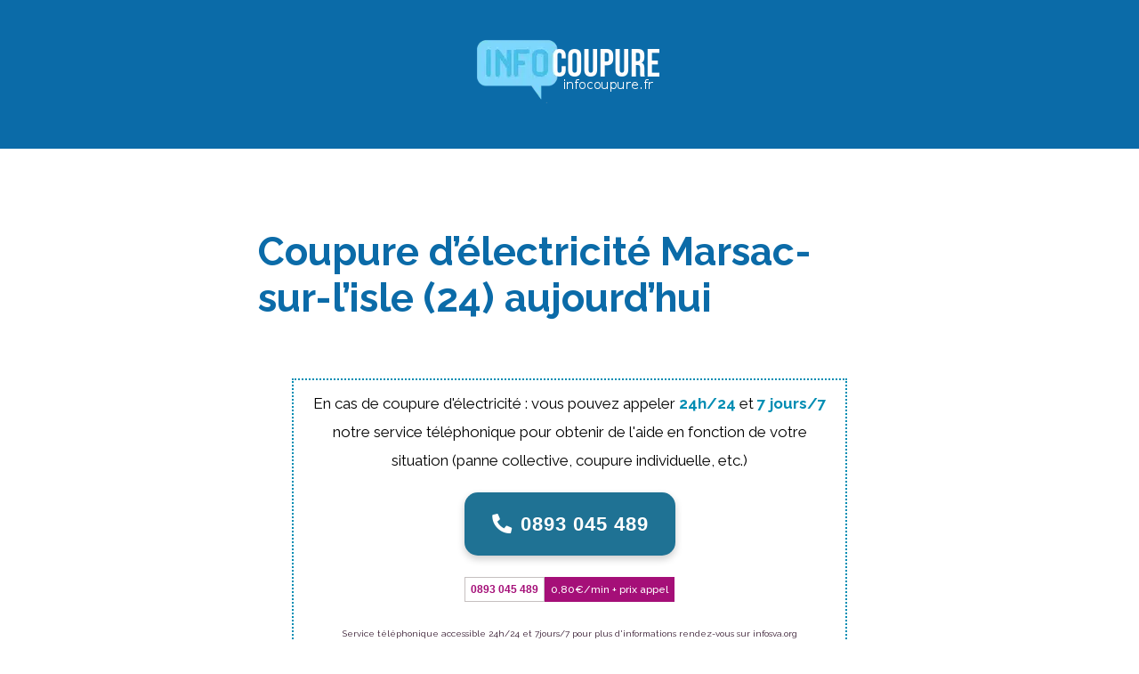

--- FILE ---
content_type: text/html; charset=UTF-8
request_url: https://infocoupure.fr/marsac-sur-lisle/
body_size: 19803
content:
<!DOCTYPE html>
<html lang="fr-FR">
<head>
<script src="https://cdn.usefathom.com/script.js" data-site="DMPSUBMG" defer></script>

	<meta charset="UTF-8">
	<link rel="profile" href="https://gmpg.org/xfn/11">
	<meta name='robots' content='index, follow, max-image-preview:large, max-snippet:-1, max-video-preview:-1' />

	<!-- This site is optimized with the Yoast SEO plugin v22.2 - https://yoast.com/wordpress/plugins/seo/ -->
	<title>Coupure d’électricité Marsac-sur-l&#039;isle (24) aujourd’hui - Signalement d’une panne</title><link rel="preload" data-rocket-preload as="style" href="https://fonts.googleapis.com/css?family=Raleway%3A300%2C300italic%2Cregular%2Citalic%2C500%2C500italic%2C600%2C600italic%2C700%2C700italic&#038;display=swap" /><link rel="stylesheet" href="https://fonts.googleapis.com/css?family=Raleway%3A300%2C300italic%2Cregular%2Citalic%2C500%2C500italic%2C600%2C600italic%2C700%2C700italic&#038;display=swap" media="print" onload="this.media='all'" /><noscript><link rel="stylesheet" href="https://fonts.googleapis.com/css?family=Raleway%3A300%2C300italic%2Cregular%2Citalic%2C500%2C500italic%2C600%2C600italic%2C700%2C700italic&#038;display=swap" /></noscript>
	<meta name="description" content="Signaler une coupure d’électricité pour la ville de MARSAC-SUR-L&#039;ISLE (24430) dans le département 24 et la région Nouvelle-Aquitaine" />
	<link rel="canonical" href="https://infocoupure.fr/marsac-sur-lisle/" />
	<meta property="og:locale" content="fr_FR" />
	<meta property="og:type" content="article" />
	<meta property="og:title" content="Coupure d’électricité Marsac-sur-l&#039;isle (24) aujourd’hui" />
	<meta property="og:description" content="Signaler une coupure d’électricité pour la ville de MARSAC-SUR-L&#039;ISLE (24430) dans le département 24 et la région Nouvelle-Aquitaine" />
	<meta property="og:url" content="https://infocoupure.fr/marsac-sur-lisle/" />
	<meta property="og:site_name" content="Info Coupure" />
	<meta property="article:published_time" content="2020-03-19T14:39:20+00:00" />
	<meta property="article:modified_time" content="2020-03-20T13:36:17+00:00" />
	<meta property="og:image" content="https://infocoupure.fr/coupure/coupure.png" />
	<meta name="author" content="Infocoupure.fr" />
	<meta name="twitter:card" content="summary_large_image" />
	<meta name="twitter:title" content="Coupure d’électricité Marsac-sur-l&#039;isle (24) aujourd’hui" />
	<meta name="twitter:label1" content="Écrit par" />
	<meta name="twitter:data1" content="Infocoupure.fr" />
	<script type="application/ld+json" class="yoast-schema-graph">{"@context":"https://schema.org","@graph":[{"@type":"Article","@id":"https://infocoupure.fr/marsac-sur-lisle/#article","isPartOf":{"@id":"https://infocoupure.fr/marsac-sur-lisle/"},"author":{"name":"Infocoupure.fr","@id":"https://infocoupure.fr/#/schema/person/3f9981f6d981bbfb91dcb887b0e21f4e"},"headline":"Coupure d’électricité Marsac-sur-l&rsquo;isle (24) aujourd’hui","datePublished":"2020-03-19T14:39:20+00:00","dateModified":"2020-03-20T13:36:17+00:00","mainEntityOfPage":{"@id":"https://infocoupure.fr/marsac-sur-lisle/"},"wordCount":105,"commentCount":56,"publisher":{"@id":"https://infocoupure.fr/#organization"},"image":{"@id":"https://infocoupure.fr/marsac-sur-lisle/#primaryimage"},"thumbnailUrl":"https://infocoupure.fr/coupure/coupure.png","keywords":["24","Nouvelle-Aquitaine"],"articleSection":["Coupure d’électricité dans le département : Dordogne (24)"],"inLanguage":"fr-FR","potentialAction":[{"@type":"CommentAction","name":"Comment","target":["https://infocoupure.fr/marsac-sur-lisle/#respond"]}]},{"@type":"WebPage","@id":"https://infocoupure.fr/marsac-sur-lisle/","url":"https://infocoupure.fr/marsac-sur-lisle/","name":"Coupure d’électricité Marsac-sur-l'isle (24) aujourd’hui - Signalement d’une panne","isPartOf":{"@id":"https://infocoupure.fr/#website"},"primaryImageOfPage":{"@id":"https://infocoupure.fr/marsac-sur-lisle/#primaryimage"},"image":{"@id":"https://infocoupure.fr/marsac-sur-lisle/#primaryimage"},"thumbnailUrl":"https://infocoupure.fr/coupure/coupure.png","datePublished":"2020-03-19T14:39:20+00:00","dateModified":"2020-03-20T13:36:17+00:00","description":"Signaler une coupure d’électricité pour la ville de MARSAC-SUR-L'ISLE (24430) dans le département 24 et la région Nouvelle-Aquitaine","breadcrumb":{"@id":"https://infocoupure.fr/marsac-sur-lisle/#breadcrumb"},"inLanguage":"fr-FR","potentialAction":[{"@type":"ReadAction","target":["https://infocoupure.fr/marsac-sur-lisle/"]}]},{"@type":"ImageObject","inLanguage":"fr-FR","@id":"https://infocoupure.fr/marsac-sur-lisle/#primaryimage","url":"https://infocoupure.fr/coupure/coupure.png","contentUrl":"https://infocoupure.fr/coupure/coupure.png"},{"@type":"BreadcrumbList","@id":"https://infocoupure.fr/marsac-sur-lisle/#breadcrumb","itemListElement":[{"@type":"ListItem","position":1,"name":"Accueil","item":"https://infocoupure.fr/"},{"@type":"ListItem","position":2,"name":"Coupure d’électricité Marsac-sur-l&rsquo;isle (24) aujourd’hui"}]},{"@type":"WebSite","@id":"https://infocoupure.fr/#website","url":"https://infocoupure.fr/","name":"Info Coupure","description":"Les coupures de courant en France","publisher":{"@id":"https://infocoupure.fr/#organization"},"potentialAction":[{"@type":"SearchAction","target":{"@type":"EntryPoint","urlTemplate":"https://infocoupure.fr/?s={search_term_string}"},"query-input":"required name=search_term_string"}],"inLanguage":"fr-FR"},{"@type":"Organization","@id":"https://infocoupure.fr/#organization","name":"Info Coupure","url":"https://infocoupure.fr/","logo":{"@type":"ImageObject","inLanguage":"fr-FR","@id":"https://infocoupure.fr/#/schema/logo/image/","url":"https://infocoupure.fr/wp-content/uploads/2020/03/infocoupure.png","contentUrl":"https://infocoupure.fr/wp-content/uploads/2020/03/infocoupure.png","width":216,"height":77,"caption":"Info Coupure"},"image":{"@id":"https://infocoupure.fr/#/schema/logo/image/"}},{"@type":"Person","@id":"https://infocoupure.fr/#/schema/person/3f9981f6d981bbfb91dcb887b0e21f4e","name":"Infocoupure.fr"}]}</script>
	<!-- / Yoast SEO plugin. -->


<link rel='dns-prefetch' href='//fonts.googleapis.com' />
<link href='https://fonts.gstatic.com' crossorigin rel='preconnect' />

<link rel='stylesheet' id='wp-block-library-css' href='https://infocoupure.fr/wp-includes/css/dist/block-library/style.min.css?ver=6.4.7' type='text/css' media='all' />
<style id='classic-theme-styles-inline-css' type='text/css'>
/*! This file is auto-generated */
.wp-block-button__link{color:#fff;background-color:#32373c;border-radius:9999px;box-shadow:none;text-decoration:none;padding:calc(.667em + 2px) calc(1.333em + 2px);font-size:1.125em}.wp-block-file__button{background:#32373c;color:#fff;text-decoration:none}
</style>
<style id='global-styles-inline-css' type='text/css'>
body{--wp--preset--color--black: #000000;--wp--preset--color--cyan-bluish-gray: #abb8c3;--wp--preset--color--white: #ffffff;--wp--preset--color--pale-pink: #f78da7;--wp--preset--color--vivid-red: #cf2e2e;--wp--preset--color--luminous-vivid-orange: #ff6900;--wp--preset--color--luminous-vivid-amber: #fcb900;--wp--preset--color--light-green-cyan: #7bdcb5;--wp--preset--color--vivid-green-cyan: #00d084;--wp--preset--color--pale-cyan-blue: #8ed1fc;--wp--preset--color--vivid-cyan-blue: #0693e3;--wp--preset--color--vivid-purple: #9b51e0;--wp--preset--gradient--vivid-cyan-blue-to-vivid-purple: linear-gradient(135deg,rgba(6,147,227,1) 0%,rgb(155,81,224) 100%);--wp--preset--gradient--light-green-cyan-to-vivid-green-cyan: linear-gradient(135deg,rgb(122,220,180) 0%,rgb(0,208,130) 100%);--wp--preset--gradient--luminous-vivid-amber-to-luminous-vivid-orange: linear-gradient(135deg,rgba(252,185,0,1) 0%,rgba(255,105,0,1) 100%);--wp--preset--gradient--luminous-vivid-orange-to-vivid-red: linear-gradient(135deg,rgba(255,105,0,1) 0%,rgb(207,46,46) 100%);--wp--preset--gradient--very-light-gray-to-cyan-bluish-gray: linear-gradient(135deg,rgb(238,238,238) 0%,rgb(169,184,195) 100%);--wp--preset--gradient--cool-to-warm-spectrum: linear-gradient(135deg,rgb(74,234,220) 0%,rgb(151,120,209) 20%,rgb(207,42,186) 40%,rgb(238,44,130) 60%,rgb(251,105,98) 80%,rgb(254,248,76) 100%);--wp--preset--gradient--blush-light-purple: linear-gradient(135deg,rgb(255,206,236) 0%,rgb(152,150,240) 100%);--wp--preset--gradient--blush-bordeaux: linear-gradient(135deg,rgb(254,205,165) 0%,rgb(254,45,45) 50%,rgb(107,0,62) 100%);--wp--preset--gradient--luminous-dusk: linear-gradient(135deg,rgb(255,203,112) 0%,rgb(199,81,192) 50%,rgb(65,88,208) 100%);--wp--preset--gradient--pale-ocean: linear-gradient(135deg,rgb(255,245,203) 0%,rgb(182,227,212) 50%,rgb(51,167,181) 100%);--wp--preset--gradient--electric-grass: linear-gradient(135deg,rgb(202,248,128) 0%,rgb(113,206,126) 100%);--wp--preset--gradient--midnight: linear-gradient(135deg,rgb(2,3,129) 0%,rgb(40,116,252) 100%);--wp--preset--font-size--small: 13px;--wp--preset--font-size--medium: 20px;--wp--preset--font-size--large: 36px;--wp--preset--font-size--x-large: 42px;--wp--preset--spacing--20: 0.44rem;--wp--preset--spacing--30: 0.67rem;--wp--preset--spacing--40: 1rem;--wp--preset--spacing--50: 1.5rem;--wp--preset--spacing--60: 2.25rem;--wp--preset--spacing--70: 3.38rem;--wp--preset--spacing--80: 5.06rem;--wp--preset--shadow--natural: 6px 6px 9px rgba(0, 0, 0, 0.2);--wp--preset--shadow--deep: 12px 12px 50px rgba(0, 0, 0, 0.4);--wp--preset--shadow--sharp: 6px 6px 0px rgba(0, 0, 0, 0.2);--wp--preset--shadow--outlined: 6px 6px 0px -3px rgba(255, 255, 255, 1), 6px 6px rgba(0, 0, 0, 1);--wp--preset--shadow--crisp: 6px 6px 0px rgba(0, 0, 0, 1);}:where(.is-layout-flex){gap: 0.5em;}:where(.is-layout-grid){gap: 0.5em;}body .is-layout-flow > .alignleft{float: left;margin-inline-start: 0;margin-inline-end: 2em;}body .is-layout-flow > .alignright{float: right;margin-inline-start: 2em;margin-inline-end: 0;}body .is-layout-flow > .aligncenter{margin-left: auto !important;margin-right: auto !important;}body .is-layout-constrained > .alignleft{float: left;margin-inline-start: 0;margin-inline-end: 2em;}body .is-layout-constrained > .alignright{float: right;margin-inline-start: 2em;margin-inline-end: 0;}body .is-layout-constrained > .aligncenter{margin-left: auto !important;margin-right: auto !important;}body .is-layout-constrained > :where(:not(.alignleft):not(.alignright):not(.alignfull)){max-width: var(--wp--style--global--content-size);margin-left: auto !important;margin-right: auto !important;}body .is-layout-constrained > .alignwide{max-width: var(--wp--style--global--wide-size);}body .is-layout-flex{display: flex;}body .is-layout-flex{flex-wrap: wrap;align-items: center;}body .is-layout-flex > *{margin: 0;}body .is-layout-grid{display: grid;}body .is-layout-grid > *{margin: 0;}:where(.wp-block-columns.is-layout-flex){gap: 2em;}:where(.wp-block-columns.is-layout-grid){gap: 2em;}:where(.wp-block-post-template.is-layout-flex){gap: 1.25em;}:where(.wp-block-post-template.is-layout-grid){gap: 1.25em;}.has-black-color{color: var(--wp--preset--color--black) !important;}.has-cyan-bluish-gray-color{color: var(--wp--preset--color--cyan-bluish-gray) !important;}.has-white-color{color: var(--wp--preset--color--white) !important;}.has-pale-pink-color{color: var(--wp--preset--color--pale-pink) !important;}.has-vivid-red-color{color: var(--wp--preset--color--vivid-red) !important;}.has-luminous-vivid-orange-color{color: var(--wp--preset--color--luminous-vivid-orange) !important;}.has-luminous-vivid-amber-color{color: var(--wp--preset--color--luminous-vivid-amber) !important;}.has-light-green-cyan-color{color: var(--wp--preset--color--light-green-cyan) !important;}.has-vivid-green-cyan-color{color: var(--wp--preset--color--vivid-green-cyan) !important;}.has-pale-cyan-blue-color{color: var(--wp--preset--color--pale-cyan-blue) !important;}.has-vivid-cyan-blue-color{color: var(--wp--preset--color--vivid-cyan-blue) !important;}.has-vivid-purple-color{color: var(--wp--preset--color--vivid-purple) !important;}.has-black-background-color{background-color: var(--wp--preset--color--black) !important;}.has-cyan-bluish-gray-background-color{background-color: var(--wp--preset--color--cyan-bluish-gray) !important;}.has-white-background-color{background-color: var(--wp--preset--color--white) !important;}.has-pale-pink-background-color{background-color: var(--wp--preset--color--pale-pink) !important;}.has-vivid-red-background-color{background-color: var(--wp--preset--color--vivid-red) !important;}.has-luminous-vivid-orange-background-color{background-color: var(--wp--preset--color--luminous-vivid-orange) !important;}.has-luminous-vivid-amber-background-color{background-color: var(--wp--preset--color--luminous-vivid-amber) !important;}.has-light-green-cyan-background-color{background-color: var(--wp--preset--color--light-green-cyan) !important;}.has-vivid-green-cyan-background-color{background-color: var(--wp--preset--color--vivid-green-cyan) !important;}.has-pale-cyan-blue-background-color{background-color: var(--wp--preset--color--pale-cyan-blue) !important;}.has-vivid-cyan-blue-background-color{background-color: var(--wp--preset--color--vivid-cyan-blue) !important;}.has-vivid-purple-background-color{background-color: var(--wp--preset--color--vivid-purple) !important;}.has-black-border-color{border-color: var(--wp--preset--color--black) !important;}.has-cyan-bluish-gray-border-color{border-color: var(--wp--preset--color--cyan-bluish-gray) !important;}.has-white-border-color{border-color: var(--wp--preset--color--white) !important;}.has-pale-pink-border-color{border-color: var(--wp--preset--color--pale-pink) !important;}.has-vivid-red-border-color{border-color: var(--wp--preset--color--vivid-red) !important;}.has-luminous-vivid-orange-border-color{border-color: var(--wp--preset--color--luminous-vivid-orange) !important;}.has-luminous-vivid-amber-border-color{border-color: var(--wp--preset--color--luminous-vivid-amber) !important;}.has-light-green-cyan-border-color{border-color: var(--wp--preset--color--light-green-cyan) !important;}.has-vivid-green-cyan-border-color{border-color: var(--wp--preset--color--vivid-green-cyan) !important;}.has-pale-cyan-blue-border-color{border-color: var(--wp--preset--color--pale-cyan-blue) !important;}.has-vivid-cyan-blue-border-color{border-color: var(--wp--preset--color--vivid-cyan-blue) !important;}.has-vivid-purple-border-color{border-color: var(--wp--preset--color--vivid-purple) !important;}.has-vivid-cyan-blue-to-vivid-purple-gradient-background{background: var(--wp--preset--gradient--vivid-cyan-blue-to-vivid-purple) !important;}.has-light-green-cyan-to-vivid-green-cyan-gradient-background{background: var(--wp--preset--gradient--light-green-cyan-to-vivid-green-cyan) !important;}.has-luminous-vivid-amber-to-luminous-vivid-orange-gradient-background{background: var(--wp--preset--gradient--luminous-vivid-amber-to-luminous-vivid-orange) !important;}.has-luminous-vivid-orange-to-vivid-red-gradient-background{background: var(--wp--preset--gradient--luminous-vivid-orange-to-vivid-red) !important;}.has-very-light-gray-to-cyan-bluish-gray-gradient-background{background: var(--wp--preset--gradient--very-light-gray-to-cyan-bluish-gray) !important;}.has-cool-to-warm-spectrum-gradient-background{background: var(--wp--preset--gradient--cool-to-warm-spectrum) !important;}.has-blush-light-purple-gradient-background{background: var(--wp--preset--gradient--blush-light-purple) !important;}.has-blush-bordeaux-gradient-background{background: var(--wp--preset--gradient--blush-bordeaux) !important;}.has-luminous-dusk-gradient-background{background: var(--wp--preset--gradient--luminous-dusk) !important;}.has-pale-ocean-gradient-background{background: var(--wp--preset--gradient--pale-ocean) !important;}.has-electric-grass-gradient-background{background: var(--wp--preset--gradient--electric-grass) !important;}.has-midnight-gradient-background{background: var(--wp--preset--gradient--midnight) !important;}.has-small-font-size{font-size: var(--wp--preset--font-size--small) !important;}.has-medium-font-size{font-size: var(--wp--preset--font-size--medium) !important;}.has-large-font-size{font-size: var(--wp--preset--font-size--large) !important;}.has-x-large-font-size{font-size: var(--wp--preset--font-size--x-large) !important;}
.wp-block-navigation a:where(:not(.wp-element-button)){color: inherit;}
:where(.wp-block-post-template.is-layout-flex){gap: 1.25em;}:where(.wp-block-post-template.is-layout-grid){gap: 1.25em;}
:where(.wp-block-columns.is-layout-flex){gap: 2em;}:where(.wp-block-columns.is-layout-grid){gap: 2em;}
.wp-block-pullquote{font-size: 1.5em;line-height: 1.6;}
</style>
<link data-minify="1" rel='stylesheet' id='coco-shortcodes-css' href='https://infocoupure.fr/wp-content/cache/min/1/wp-content/plugins/cocorico-shortcodes/style.css?ver=1765122702' type='text/css' media='screen' />
<link data-minify="1" rel='stylesheet' id='wpdiscuz-frontend-css-css' href='https://infocoupure.fr/wp-content/cache/min/1/wp-content/plugins/wpdiscuz/themes/default/style.css?ver=1765122702' type='text/css' media='all' />
<style id='wpdiscuz-frontend-css-inline-css' type='text/css'>
 #wpdcom .wpd-blog-administrator .wpd-comment-label{color:#ffffff;background-color:#00B38F;border:none}#wpdcom .wpd-blog-administrator .wpd-comment-author, #wpdcom .wpd-blog-administrator .wpd-comment-author a{color:#00B38F}#wpdcom.wpd-layout-1 .wpd-comment .wpd-blog-administrator .wpd-avatar img{border-color:#00B38F}#wpdcom.wpd-layout-2 .wpd-comment.wpd-reply .wpd-comment-wrap.wpd-blog-administrator{border-left:3px solid #00B38F}#wpdcom.wpd-layout-2 .wpd-comment .wpd-blog-administrator .wpd-avatar img{border-bottom-color:#00B38F}#wpdcom.wpd-layout-3 .wpd-blog-administrator .wpd-comment-subheader{border-top:1px dashed #00B38F}#wpdcom.wpd-layout-3 .wpd-reply .wpd-blog-administrator .wpd-comment-right{border-left:1px solid #00B38F}#wpdcom .wpd-blog-editor .wpd-comment-label{color:#ffffff;background-color:#00B38F;border:none}#wpdcom .wpd-blog-editor .wpd-comment-author, #wpdcom .wpd-blog-editor .wpd-comment-author a{color:#00B38F}#wpdcom.wpd-layout-1 .wpd-comment .wpd-blog-editor .wpd-avatar img{border-color:#00B38F}#wpdcom.wpd-layout-2 .wpd-comment.wpd-reply .wpd-comment-wrap.wpd-blog-editor{border-left:3px solid #00B38F}#wpdcom.wpd-layout-2 .wpd-comment .wpd-blog-editor .wpd-avatar img{border-bottom-color:#00B38F}#wpdcom.wpd-layout-3 .wpd-blog-editor .wpd-comment-subheader{border-top:1px dashed #00B38F}#wpdcom.wpd-layout-3 .wpd-reply .wpd-blog-editor .wpd-comment-right{border-left:1px solid #00B38F}#wpdcom .wpd-blog-author .wpd-comment-label{color:#ffffff;background-color:#00B38F;border:none}#wpdcom .wpd-blog-author .wpd-comment-author, #wpdcom .wpd-blog-author .wpd-comment-author a{color:#00B38F}#wpdcom.wpd-layout-1 .wpd-comment .wpd-blog-author .wpd-avatar img{border-color:#00B38F}#wpdcom.wpd-layout-2 .wpd-comment .wpd-blog-author .wpd-avatar img{border-bottom-color:#00B38F}#wpdcom.wpd-layout-3 .wpd-blog-author .wpd-comment-subheader{border-top:1px dashed #00B38F}#wpdcom.wpd-layout-3 .wpd-reply .wpd-blog-author .wpd-comment-right{border-left:1px solid #00B38F}#wpdcom .wpd-blog-contributor .wpd-comment-label{color:#ffffff;background-color:#00B38F;border:none}#wpdcom .wpd-blog-contributor .wpd-comment-author, #wpdcom .wpd-blog-contributor .wpd-comment-author a{color:#00B38F}#wpdcom.wpd-layout-1 .wpd-comment .wpd-blog-contributor .wpd-avatar img{border-color:#00B38F}#wpdcom.wpd-layout-2 .wpd-comment .wpd-blog-contributor .wpd-avatar img{border-bottom-color:#00B38F}#wpdcom.wpd-layout-3 .wpd-blog-contributor .wpd-comment-subheader{border-top:1px dashed #00B38F}#wpdcom.wpd-layout-3 .wpd-reply .wpd-blog-contributor .wpd-comment-right{border-left:1px solid #00B38F}#wpdcom .wpd-blog-subscriber .wpd-comment-label{color:#ffffff;background-color:#00B38F;border:none}#wpdcom .wpd-blog-subscriber .wpd-comment-author, #wpdcom .wpd-blog-subscriber .wpd-comment-author a{color:#00B38F}#wpdcom.wpd-layout-2 .wpd-comment .wpd-blog-subscriber .wpd-avatar img{border-bottom-color:#00B38F}#wpdcom.wpd-layout-3 .wpd-blog-subscriber .wpd-comment-subheader{border-top:1px dashed #00B38F}#wpdcom .wpd-blog-wpseo_manager .wpd-comment-label{color:#ffffff;background-color:#00B38F;border:none}#wpdcom .wpd-blog-wpseo_manager .wpd-comment-author, #wpdcom .wpd-blog-wpseo_manager .wpd-comment-author a{color:#00B38F}#wpdcom.wpd-layout-1 .wpd-comment .wpd-blog-wpseo_manager .wpd-avatar img{border-color:#00B38F}#wpdcom.wpd-layout-2 .wpd-comment .wpd-blog-wpseo_manager .wpd-avatar img{border-bottom-color:#00B38F}#wpdcom.wpd-layout-3 .wpd-blog-wpseo_manager .wpd-comment-subheader{border-top:1px dashed #00B38F}#wpdcom.wpd-layout-3 .wpd-reply .wpd-blog-wpseo_manager .wpd-comment-right{border-left:1px solid #00B38F}#wpdcom .wpd-blog-wpseo_editor .wpd-comment-label{color:#ffffff;background-color:#00B38F;border:none}#wpdcom .wpd-blog-wpseo_editor .wpd-comment-author, #wpdcom .wpd-blog-wpseo_editor .wpd-comment-author a{color:#00B38F}#wpdcom.wpd-layout-1 .wpd-comment .wpd-blog-wpseo_editor .wpd-avatar img{border-color:#00B38F}#wpdcom.wpd-layout-2 .wpd-comment .wpd-blog-wpseo_editor .wpd-avatar img{border-bottom-color:#00B38F}#wpdcom.wpd-layout-3 .wpd-blog-wpseo_editor .wpd-comment-subheader{border-top:1px dashed #00B38F}#wpdcom.wpd-layout-3 .wpd-reply .wpd-blog-wpseo_editor .wpd-comment-right{border-left:1px solid #00B38F}#wpdcom .wpd-blog-post_author .wpd-comment-label{color:#ffffff;background-color:#00B38F;border:none}#wpdcom .wpd-blog-post_author .wpd-comment-author, #wpdcom .wpd-blog-post_author .wpd-comment-author a{color:#00B38F}#wpdcom .wpd-blog-post_author .wpd-avatar img{border-color:#00B38F}#wpdcom.wpd-layout-1 .wpd-comment .wpd-blog-post_author .wpd-avatar img{border-color:#00B38F}#wpdcom.wpd-layout-2 .wpd-comment.wpd-reply .wpd-comment-wrap.wpd-blog-post_author{border-left:3px solid #00B38F}#wpdcom.wpd-layout-2 .wpd-comment .wpd-blog-post_author .wpd-avatar img{border-bottom-color:#00B38F}#wpdcom.wpd-layout-3 .wpd-blog-post_author .wpd-comment-subheader{border-top:1px dashed #00B38F}#wpdcom.wpd-layout-3 .wpd-reply .wpd-blog-post_author .wpd-comment-right{border-left:1px solid #00B38F}#wpdcom .wpd-blog-guest .wpd-comment-label{color:#ffffff;background-color:#00B38F;border:none}#wpdcom .wpd-blog-guest .wpd-comment-author, #wpdcom .wpd-blog-guest .wpd-comment-author a{color:#00B38F}#wpdcom.wpd-layout-3 .wpd-blog-guest .wpd-comment-subheader{border-top:1px dashed #00B38F}#wpdcom .wpd-comment-text p{font-size:16px}#comments, #respond, .comments-area, #wpdcom{}#wpdcom .ql-editor > *{color:#777777}#wpdcom .ql-editor::before{}#wpdcom .ql-toolbar{border:1px solid #DDDDDD;border-top:none}#wpdcom .ql-container{border:1px solid #DDDDDD;border-bottom:none}#wpdcom .wpd-form-row .wpdiscuz-item input[type="text"], #wpdcom .wpd-form-row .wpdiscuz-item input[type="email"], #wpdcom .wpd-form-row .wpdiscuz-item input[type="url"], #wpdcom .wpd-form-row .wpdiscuz-item input[type="color"], #wpdcom .wpd-form-row .wpdiscuz-item input[type="date"], #wpdcom .wpd-form-row .wpdiscuz-item input[type="datetime"], #wpdcom .wpd-form-row .wpdiscuz-item input[type="datetime-local"], #wpdcom .wpd-form-row .wpdiscuz-item input[type="month"], #wpdcom .wpd-form-row .wpdiscuz-item input[type="number"], #wpdcom .wpd-form-row .wpdiscuz-item input[type="time"], #wpdcom textarea, #wpdcom select{border:1px solid #DDDDDD;color:#777777}#wpdcom .wpd-form-row .wpdiscuz-item textarea{border:1px solid #DDDDDD}#wpdcom input::placeholder, #wpdcom textarea::placeholder, #wpdcom input::-moz-placeholder, #wpdcom textarea::-webkit-input-placeholder{}#wpdcom .wpd-comment-text{color:#777777}#wpdcom .wpd-thread-head .wpd-thread-info{border-bottom:2px solid #00B38F}#wpdcom .wpd-thread-head .wpd-thread-info.wpd-reviews-tab svg{fill:#00B38F}#wpdcom .wpd-thread-head .wpdiscuz-user-settings{border-bottom:2px solid #00B38F}#wpdcom .wpd-thread-head .wpdiscuz-user-settings:hover{color:#00B38F}#wpdcom .wpd-comment .wpd-follow-link:hover{color:#00B38F}#wpdcom .wpd-comment-status .wpd-sticky{color:#00B38F}#wpdcom .wpd-thread-filter .wpdf-active{color:#00B38F;border-bottom-color:#00B38F}#wpdcom .wpd-comment-info-bar{border:1px dashed #33c3a6;background:#e6f8f4}#wpdcom .wpd-comment-info-bar .wpd-current-view i{color:#00B38F}#wpdcom .wpd-filter-view-all:hover{background:#00B38F}#wpdcom .wpdiscuz-item .wpdiscuz-rating > label{color:#DDDDDD}#wpdcom .wpdiscuz-item .wpdiscuz-rating:not(:checked) > label:hover, .wpdiscuz-rating:not(:checked) > label:hover ~ label{}#wpdcom .wpdiscuz-item .wpdiscuz-rating > input ~ label:hover, #wpdcom .wpdiscuz-item .wpdiscuz-rating > input:not(:checked) ~ label:hover ~ label, #wpdcom .wpdiscuz-item .wpdiscuz-rating > input:not(:checked) ~ label:hover ~ label{color:#FFED85}#wpdcom .wpdiscuz-item .wpdiscuz-rating > input:checked ~ label:hover, #wpdcom .wpdiscuz-item .wpdiscuz-rating > input:checked ~ label:hover, #wpdcom .wpdiscuz-item .wpdiscuz-rating > label:hover ~ input:checked ~ label, #wpdcom .wpdiscuz-item .wpdiscuz-rating > input:checked + label:hover ~ label, #wpdcom .wpdiscuz-item .wpdiscuz-rating > input:checked ~ label:hover ~ label, .wpd-custom-field .wcf-active-star, #wpdcom .wpdiscuz-item .wpdiscuz-rating > input:checked ~ label{color:#FFD700}#wpd-post-rating .wpd-rating-wrap .wpd-rating-stars svg .wpd-star{fill:#DDDDDD}#wpd-post-rating .wpd-rating-wrap .wpd-rating-stars svg .wpd-active{fill:#FFD700}#wpd-post-rating .wpd-rating-wrap .wpd-rate-starts svg .wpd-star{fill:#DDDDDD}#wpd-post-rating .wpd-rating-wrap .wpd-rate-starts:hover svg .wpd-star{fill:#FFED85}#wpd-post-rating.wpd-not-rated .wpd-rating-wrap .wpd-rate-starts svg:hover ~ svg .wpd-star{fill:#DDDDDD}.wpdiscuz-post-rating-wrap .wpd-rating .wpd-rating-wrap .wpd-rating-stars svg .wpd-star{fill:#DDDDDD}.wpdiscuz-post-rating-wrap .wpd-rating .wpd-rating-wrap .wpd-rating-stars svg .wpd-active{fill:#FFD700}#wpdcom .wpd-comment .wpd-follow-active{color:#ff7a00}#wpdcom .page-numbers{color:#555;border:#555 1px solid}#wpdcom span.current{background:#555}#wpdcom.wpd-layout-1 .wpd-new-loaded-comment > .wpd-comment-wrap > .wpd-comment-right{background:#FFFAD6}#wpdcom.wpd-layout-2 .wpd-new-loaded-comment.wpd-comment > .wpd-comment-wrap > .wpd-comment-right{background:#FFFAD6}#wpdcom.wpd-layout-2 .wpd-new-loaded-comment.wpd-comment.wpd-reply > .wpd-comment-wrap > .wpd-comment-right{background:transparent}#wpdcom.wpd-layout-2 .wpd-new-loaded-comment.wpd-comment.wpd-reply > .wpd-comment-wrap{background:#FFFAD6}#wpdcom.wpd-layout-3 .wpd-new-loaded-comment.wpd-comment > .wpd-comment-wrap > .wpd-comment-right{background:#FFFAD6}#wpdcom .wpd-follow:hover i, #wpdcom .wpd-unfollow:hover i, #wpdcom .wpd-comment .wpd-follow-active:hover i{color:#00B38F}#wpdcom .wpdiscuz-readmore{cursor:pointer;color:#00B38F}.wpd-custom-field .wcf-pasiv-star, #wpcomm .wpdiscuz-item .wpdiscuz-rating > label{color:#DDDDDD}.wpd-wrapper .wpd-list-item.wpd-active{border-top:3px solid #00B38F}#wpdcom.wpd-layout-2 .wpd-comment.wpd-reply.wpd-unapproved-comment .wpd-comment-wrap{border-left:3px solid #FFFAD6}#wpdcom.wpd-layout-3 .wpd-comment.wpd-reply.wpd-unapproved-comment .wpd-comment-right{border-left:1px solid #FFFAD6}#wpdcom .wpd-prim-button{background-color:#00B38F;color:#EBFAF5}#wpdcom .wpd_label__check i.wpdicon-on{color:#00B38F;border:1px solid #80d9c7}#wpd-bubble-wrapper #wpd-bubble-all-comments-count{color:#1DB99A}#wpd-bubble-wrapper > div{background-color:#1DB99A}#wpd-bubble-wrapper > #wpd-bubble #wpd-bubble-add-message{background-color:#1DB99A}#wpd-bubble-wrapper > #wpd-bubble #wpd-bubble-add-message::before{border-left-color:#1DB99A;border-right-color:#1DB99A}#wpd-bubble-wrapper.wpd-right-corner > #wpd-bubble #wpd-bubble-add-message::before{border-left-color:#1DB99A;border-right-color:#1DB99A}.wpd-inline-icon-wrapper path.wpd-inline-icon-first{fill:#1DB99A}.wpd-inline-icon-count{background-color:#1DB99A}.wpd-inline-icon-count::before{border-right-color:#1DB99A}.wpd-inline-form-wrapper::before{border-bottom-color:#1DB99A}.wpd-inline-form-question{background-color:#1DB99A}.wpd-inline-form{background-color:#1DB99A}.wpd-last-inline-comments-wrapper{border-color:#1DB99A}.wpd-last-inline-comments-wrapper::before{border-bottom-color:#1DB99A}.wpd-last-inline-comments-wrapper .wpd-view-all-inline-comments{background:#1DB99A}.wpd-last-inline-comments-wrapper .wpd-view-all-inline-comments:hover,.wpd-last-inline-comments-wrapper .wpd-view-all-inline-comments:active,.wpd-last-inline-comments-wrapper .wpd-view-all-inline-comments:focus{background-color:#1DB99A}#wpdcom .ql-snow .ql-tooltip[data-mode="link"]::before{content:"Enter link:"}#wpdcom .ql-snow .ql-tooltip.ql-editing a.ql-action::after{content:"Enregistrer"}.comments-area{width:auto}
</style>
<link data-minify="1" rel='stylesheet' id='wpdiscuz-fa-css' href='https://infocoupure.fr/wp-content/cache/min/1/wp-content/plugins/wpdiscuz/assets/third-party/font-awesome-5.13.0/css/fa.min.css?ver=1765122702' type='text/css' media='all' />
<link rel='stylesheet' id='wpdiscuz-combo-css-css' href='https://infocoupure.fr/wp-content/plugins/wpdiscuz/assets/css/wpdiscuz-combo-no_quill.min.css?ver=6.4.7' type='text/css' media='all' />
<link rel='stylesheet' id='generate-style-css' href='https://infocoupure.fr/wp-content/themes/generatepress/css/all.min.css?ver=2.4.1' type='text/css' media='all' />
<style id='generate-style-inline-css' type='text/css'>
.entry-header .entry-meta {display:none;}
body{background-color:#ffffff;color:#000000;}a, a:visited{color:#1e73be;}a:hover, a:focus, a:active{color:#000000;}body .grid-container{max-width:1100px;}.wp-block-group__inner-container{max-width:1100px;margin-left:auto;margin-right:auto;}.site-header .header-image{width:216px;}body, button, input, select, textarea{font-family:"Raleway", sans-serif;}body{line-height:1.9;}p{margin-bottom:2em;}.entry-content > [class*="wp-block-"]:not(:last-child){margin-bottom:2em;}.main-title{text-transform:uppercase;}.main-navigation a, .menu-toggle{font-weight:700;text-transform:uppercase;font-size:14px;}.main-navigation .main-nav ul ul li a{font-size:13px;}button:not(.menu-toggle),html input[type="button"],input[type="reset"],input[type="submit"],.button,.button:visited,.wp-block-button .wp-block-button__link{text-transform:uppercase;font-size:14px;}h1{font-weight:bold;font-size:44px;}h2{font-weight:bold;font-size:25px;}h3{font-weight:bold;font-size:17px;}@media (max-width:768px){.main-title{font-size:30px;}h1{font-size:30px;}h2{font-size:25px;}}.top-bar{background-color:#636363;color:#ffffff;}.top-bar a,.top-bar a:visited{color:#ffffff;}.top-bar a:hover{color:#303030;}.site-header{background-color:#0b6ba8;color:#3a3a3a;}.site-header a,.site-header a:visited{color:#3a3a3a;}.main-title a,.main-title a:hover,.main-title a:visited{color:#3a3a3a;}.site-description{color:#757575;}.main-navigation,.main-navigation ul ul{background-color:#0b6ba8;}.main-navigation .main-nav ul li a,.menu-toggle{color:#000000;}.main-navigation .main-nav ul li:hover > a,.main-navigation .main-nav ul li:focus > a, .main-navigation .main-nav ul li.sfHover > a{color:#999999;background-color:#0b6ba8;}button.menu-toggle:hover,button.menu-toggle:focus,.main-navigation .mobile-bar-items a,.main-navigation .mobile-bar-items a:hover,.main-navigation .mobile-bar-items a:focus{color:#000000;}.main-navigation .main-nav ul li[class*="current-menu-"] > a{color:#999999;background-color:#0b6ba8;}.main-navigation .main-nav ul li[class*="current-menu-"] > a:hover,.main-navigation .main-nav ul li[class*="current-menu-"].sfHover > a{color:#999999;background-color:#0b6ba8;}.navigation-search input[type="search"],.navigation-search input[type="search"]:active, .navigation-search input[type="search"]:focus, .main-navigation .main-nav ul li.search-item.active > a{color:#1abc9c;background-color:#ffffff;opacity:1;}.main-navigation ul ul{background-color:#3f3f3f;}.main-navigation .main-nav ul ul li a{color:#ffffff;}.main-navigation .main-nav ul ul li:hover > a,.main-navigation .main-nav ul ul li:focus > a,.main-navigation .main-nav ul ul li.sfHover > a{color:#ffffff;background-color:#4f4f4f;}.main-navigation .main-nav ul ul li[class*="current-menu-"] > a{color:#ffffff;background-color:#4f4f4f;}.main-navigation .main-nav ul ul li[class*="current-menu-"] > a:hover,.main-navigation .main-nav ul ul li[class*="current-menu-"].sfHover > a{color:#ffffff;background-color:#4f4f4f;}.separate-containers .inside-article, .separate-containers .comments-area, .separate-containers .page-header, .one-container .container, .separate-containers .paging-navigation, .inside-page-header{background-color:#ffffff;}.entry-title a,.entry-title a:visited{color:#000000;}.entry-title a:hover{color:#1e73be;}.entry-meta{color:#595959;}.entry-meta a,.entry-meta a:visited{color:#595959;}.entry-meta a:hover{color:#1e73be;}h1{color:#0b6ba8;}h2{color:#0b6ba8;}h3{color:#0b6ba8;}.sidebar .widget{background-color:#fafafa;}.sidebar .widget .widget-title{color:#000000;}.footer-widgets{color:#ffffff;background-color:#0b6ba8;}.footer-widgets a,.footer-widgets a:visited{color:#d6d6d6;}.footer-widgets a:hover{color:#ffffff;}.footer-widgets .widget-title{color:#ffffff;}.site-info{color:#ffffff;background-color:#0b6ba8;}.site-info a,.site-info a:visited{color:#ffffff;}.site-info a:hover{color:#939393;}.footer-bar .widget_nav_menu .current-menu-item a{color:#939393;}input[type="text"],input[type="email"],input[type="url"],input[type="password"],input[type="search"],input[type="tel"],input[type="number"],textarea,select{color:#0a0a0a;background-color:#fafafa;border-color:#e8e8e8;}input[type="text"]:focus,input[type="email"]:focus,input[type="url"]:focus,input[type="password"]:focus,input[type="search"]:focus,input[type="tel"]:focus,input[type="number"]:focus,textarea:focus,select:focus{color:#666666;background-color:#ffffff;border-color:#bfbfbf;}button,html input[type="button"],input[type="reset"],input[type="submit"],a.button,a.button:visited,a.wp-block-button__link:not(.has-background){color:#ffffff;background-color:#000000;}button:hover,html input[type="button"]:hover,input[type="reset"]:hover,input[type="submit"]:hover,a.button:hover,button:focus,html input[type="button"]:focus,input[type="reset"]:focus,input[type="submit"]:focus,a.button:focus,a.wp-block-button__link:not(.has-background):active,a.wp-block-button__link:not(.has-background):focus,a.wp-block-button__link:not(.has-background):hover{color:#ffffff;background-color:#1e73be;}.generate-back-to-top,.generate-back-to-top:visited{background-color:rgba( 0,0,0,0.4 );color:#ffffff;}.generate-back-to-top:hover,.generate-back-to-top:focus{background-color:rgba( 0,0,0,0.6 );color:#ffffff;}.separate-containers .inside-article, .separate-containers .comments-area, .separate-containers .page-header, .separate-containers .paging-navigation, .one-container .site-content, .inside-page-header, .wp-block-group__inner-container{padding:60px;}.entry-content .alignwide, body:not(.no-sidebar) .entry-content .alignfull{margin-left:-60px;width:calc(100% + 120px);max-width:calc(100% + 120px);}.one-container.right-sidebar .site-main,.one-container.both-right .site-main{margin-right:60px;}.one-container.left-sidebar .site-main,.one-container.both-left .site-main{margin-left:60px;}.one-container.both-sidebars .site-main{margin:0px 60px 0px 60px;}.separate-containers .widget, .separate-containers .site-main > *, .separate-containers .page-header, .widget-area .main-navigation{margin-bottom:30px;}.separate-containers .site-main{margin:30px;}.both-right.separate-containers .inside-left-sidebar{margin-right:15px;}.both-right.separate-containers .inside-right-sidebar{margin-left:15px;}.both-left.separate-containers .inside-left-sidebar{margin-right:15px;}.both-left.separate-containers .inside-right-sidebar{margin-left:15px;}.separate-containers .page-header-image, .separate-containers .page-header-contained, .separate-containers .page-header-image-single, .separate-containers .page-header-content-single{margin-top:30px;}.separate-containers .inside-right-sidebar, .separate-containers .inside-left-sidebar{margin-top:30px;margin-bottom:30px;}.rtl .menu-item-has-children .dropdown-menu-toggle{padding-left:20px;}.rtl .main-navigation .main-nav ul li.menu-item-has-children > a{padding-right:20px;}.widget-area .widget{padding:60px;}.footer-widgets{padding:60px;}@media (max-width:768px){.separate-containers .inside-article, .separate-containers .comments-area, .separate-containers .page-header, .separate-containers .paging-navigation, .one-container .site-content, .inside-page-header, .wp-block-group__inner-container{padding:30px;}.entry-content .alignwide, body:not(.no-sidebar) .entry-content .alignfull{margin-left:-30px;width:calc(100% + 60px);max-width:calc(100% + 60px);}}/* End cached CSS */@media (max-width:768px){.main-navigation .menu-toggle,.main-navigation .mobile-bar-items,.sidebar-nav-mobile:not(#sticky-placeholder){display:block;}.main-navigation ul,.gen-sidebar-nav{display:none;}[class*="nav-float-"] .site-header .inside-header > *{float:none;clear:both;}}@font-face {font-family: "GeneratePress";src:  url("https://infocoupure.fr/wp-content/themes/generatepress/fonts/generatepress.eot");src:  url("https://infocoupure.fr/wp-content/themes/generatepress/fonts/generatepress.eot#iefix") format("embedded-opentype"),  url("https://infocoupure.fr/wp-content/themes/generatepress/fonts/generatepress.woff2") format("woff2"),  url("https://infocoupure.fr/wp-content/themes/generatepress/fonts/generatepress.woff") format("woff"),  url("https://infocoupure.fr/wp-content/themes/generatepress/fonts/generatepress.ttf") format("truetype"),  url("https://infocoupure.fr/wp-content/themes/generatepress/fonts/generatepress.svg#GeneratePress") format("svg");font-weight: normal;font-style: normal;}
.dynamic-author-image-rounded{border-radius:100%;}.dynamic-featured-image, .dynamic-author-image{vertical-align:middle;}.one-container.blog .dynamic-content-template:not(:last-child), .one-container.archive .dynamic-content-template:not(:last-child){padding-bottom:0px;}.dynamic-entry-excerpt > p:last-child{margin-bottom:0px;}
</style>
<style id='kadence-blocks-global-variables-inline-css' type='text/css'>
:root {--global-kb-font-size-sm:clamp(0.8rem, 0.73rem + 0.217vw, 0.9rem);--global-kb-font-size-md:clamp(1.1rem, 0.995rem + 0.326vw, 1.25rem);--global-kb-font-size-lg:clamp(1.75rem, 1.576rem + 0.543vw, 2rem);--global-kb-font-size-xl:clamp(2.25rem, 1.728rem + 1.63vw, 3rem);--global-kb-font-size-xxl:clamp(2.5rem, 1.456rem + 3.26vw, 4rem);--global-kb-font-size-xxxl:clamp(2.75rem, 0.489rem + 7.065vw, 6rem);}:root {--global-palette1: #3182CE;--global-palette2: #2B6CB0;--global-palette3: #1A202C;--global-palette4: #2D3748;--global-palette5: #4A5568;--global-palette6: #718096;--global-palette7: #EDF2F7;--global-palette8: #F7FAFC;--global-palette9: #ffffff;}
</style>
<style id='rocket-lazyload-inline-css' type='text/css'>
.rll-youtube-player{position:relative;padding-bottom:56.23%;height:0;overflow:hidden;max-width:100%;}.rll-youtube-player:focus-within{outline: 2px solid currentColor;outline-offset: 5px;}.rll-youtube-player iframe{position:absolute;top:0;left:0;width:100%;height:100%;z-index:100;background:0 0}.rll-youtube-player img{bottom:0;display:block;left:0;margin:auto;max-width:100%;width:100%;position:absolute;right:0;top:0;border:none;height:auto;-webkit-transition:.4s all;-moz-transition:.4s all;transition:.4s all}.rll-youtube-player img:hover{-webkit-filter:brightness(75%)}.rll-youtube-player .play{height:100%;width:100%;left:0;top:0;position:absolute;background:url(https://infocoupure.fr/wp-content/plugins/wp-rocket/assets/img/youtube.png) no-repeat center;background-color: transparent !important;cursor:pointer;border:none;}.wp-embed-responsive .wp-has-aspect-ratio .rll-youtube-player{position:absolute;padding-bottom:0;width:100%;height:100%;top:0;bottom:0;left:0;right:0}
</style>
<script type="text/javascript" src="https://infocoupure.fr/wp-includes/js/jquery/jquery.min.js?ver=3.7.1" id="jquery-core-js"></script>
<meta name="viewport" content="width=device-width, initial-scale=1"><!-- Google tag (gtag.js) -->
<script async src="https://www.googletagmanager.com/gtag/js?id=G-21HB6F7XKN"></script>
<script>
  window.dataLayer = window.dataLayer || [];
  function gtag(){dataLayer.push(arguments);}
  gtag('js', new Date());

  gtag('config', 'G-21HB6F7XKN');
</script><link rel="icon" href="https://infocoupure.fr/wp-content/uploads/cropped-coupure-courant-32x32.png" sizes="32x32" />
<link rel="icon" href="https://infocoupure.fr/wp-content/uploads/cropped-coupure-courant-192x192.png" sizes="192x192" />
<link rel="apple-touch-icon" href="https://infocoupure.fr/wp-content/uploads/cropped-coupure-courant-180x180.png" />
<meta name="msapplication-TileImage" content="https://infocoupure.fr/wp-content/uploads/cropped-coupure-courant-270x270.png" />
		<style type="text/css" id="wp-custom-css">
			/* GeneratePress Site CSS */ .inside-header {
	display: -webkit-box;
	display: -ms-flexbox;
	display: flex;
	-webkit-box-align: center;
	    -ms-flex-align: center;
	        align-items: center;
}

.header-widget {
	order: 10;
	overflow: visible;
}

.nav-float-right .header-widget {
	top: auto;
}

.nav-float-right .header-widget .widget {
	padding-bottom: 0;
}

.site-branding,
.site-logo {
/* position: absolute; */
/* left: 50%; */
/* -webkit-transform: translateX(-50%); */
/* transform: translateX(-50%); */
/* z-index: 200; */
width: 100%;
text-align: center;
}

button, 
html input[type="button"], input[type="reset"], input[type="submit"], a.button, 
a.button:visited, 
a.wp-block-button__link:not(.has-background) {
	border: 1px solid transparent;
}

button.ghost, 
html input[type="button"].ghost, input[type="reset"].ghost, input[type="submit"].ghost, a.button.ghost, 
a.button.ghost:visited, 
a.wp-block-button__link.ghost:not(.has-background) {
	background: transparent;
	color: inherit;
	border-color: inherit;
}

button.ghost:hover, 
html input[type="button"].ghost:hover, input[type="reset"].ghost:hover, input[type="submit"].ghost:hover, a.button.ghost:hover, 
a.wp-block-button__link.ghost:not(.has-background):hover {
	background: transparent;
	color: #1e73be;
}

.hero-buttons > * {
	margin: 10px;
}

.widget-area .widget_search {
    padding: 0;
}

#mobile-header .mobile-bar-items {
	-webkit-box-ordinal-group: 5;
	-ms-flex-order: 4;
	order: 4;
	margin-left: auto;
}

.no-sidebar .inside-article > *,
.no-sidebar #comments,
.no-sidebar .nav-links {
	max-width: 700px;
	margin-left: auto;
	margin-right: auto;
}

.no-sidebar .generate-columns-container .inside-article > * {
	max-width: none;
}

.nav-links > * {
		padding: 5px 15px;
    border-width: 1px;
    border-style: solid;
    border-color: inherit;
}

.entry-content .happyforms-flex {
	padding: 0;
}

#site-navigation {
	float: none;
	width: 100%;
}

.main-navigation:not(.slideout-navigation):not(.mobile-header-navigation) .main-nav > ul {
	display: -webkit-box;
	display: -ms-flexbox;
	display: flex;
}

.main-navigation .menu-item-separator {
	-webkit-box-flex: 1;
	    -ms-flex-positive: 1;
	        flex-grow: 1;
}

.main-navigation .menu-item-separator a {
	font-size: 0;
	background: transparent !important;
}

.slideout-navigation .menu-item-separator,
.main-navigation.toggled .menu-item-separator{
	display: none !important;
}

@media (max-width: 768px) {
	.inside-header>:not(:last-child):not(.main-navigation) {
		margin-bottom: 0;
	}
} /* End GeneratePress Site CSS */

#wpdcom .wpd-form-row div.wc_email-wrapper { 
    display: none !important; 
}

.wpd-sbs-toggle { 
    display: none !important; 
}		</style>
		<noscript><style id="rocket-lazyload-nojs-css">.rll-youtube-player, [data-lazy-src]{display:none !important;}</style></noscript><meta name="generator" content="WP Rocket 3.18" data-wpr-features="wpr_lazyload_images wpr_lazyload_iframes wpr_image_dimensions wpr_minify_css wpr_desktop" /></head>

<body class="post-template-default single single-post postid-849 single-format-standard wp-custom-logo wp-embed-responsive post-image-above-header post-image-aligned-center no-sidebar nav-below-header fluid-header separate-containers active-footer-widgets-2 header-aligned-left dropdown-hover" itemtype="https://schema.org/Blog" itemscope>
	<a class="screen-reader-text skip-link" href="#content" title="Aller au contenu">Aller au contenu</a>		<header data-rocket-location-hash="87a65d0382a34e05d45ec15c9bf528ad" id="masthead" class="site-header" itemtype="https://schema.org/WPHeader" itemscope>
			<div data-rocket-location-hash="add58100538f8d324858fd66406c0a8a" class="inside-header">
				<div data-rocket-location-hash="7fc2137eb3c5f5924a68bbb540616a2a" class="site-logo">
				<a href="https://infocoupure.fr/" title="Info Coupure" rel="home">
					<picture class="header-image" title="Info Coupure">
<source type="image/webp" data-lazy-srcset="https://infocoupure.fr/wp-content/uploads/2020/03/infocoupure.png.webp" srcset="data:image/svg+xml,%3Csvg%20xmlns=&#039;http://www.w3.org/2000/svg&#039;%20viewBox=&#039;0%200%20216%2077&#039;%3E%3C/svg%3E"/>
<img width="216" height="77" alt="Info Coupure" src="data:image/svg+xml,%3Csvg%20xmlns=&#039;http://www.w3.org/2000/svg&#039;%20viewBox=&#039;0%200%20216%2077&#039;%3E%3C/svg%3E" data-lazy-src="https://infocoupure.fr/wp-content/uploads/2020/03/infocoupure.png"/>
</picture>
<noscript><picture class="header-image" title="Info Coupure">
<source type="image/webp" srcset="https://infocoupure.fr/wp-content/uploads/2020/03/infocoupure.png.webp"/>
<img width="216" height="77" alt="Info Coupure" src="https://infocoupure.fr/wp-content/uploads/2020/03/infocoupure.png"/>
</picture>
</noscript>
				</a>
			</div>			</div><!-- .inside-header -->
		</header><!-- #masthead -->
		
	<div data-rocket-location-hash="aca5558125668f4197906de68a02b08a" id="page" class="hfeed site grid-container container grid-parent">
				<div data-rocket-location-hash="595d943ee05848cdfea111ae6e6fbd83" id="content" class="site-content">
			
	<div data-rocket-location-hash="3ad401107f5099e24df5a5e8de810e34" id="primary" class="content-area grid-parent mobile-grid-100 grid-100 tablet-grid-100">
		<main id="main" class="site-main">
			

<article id="post-849" class="post-849 post type-post status-publish format-standard hentry category-departement-24 tag-131 tag-nouvelle-aquitaine" itemtype="https://schema.org/CreativeWork" itemscope>
	<div class="inside-article">
		
		<header class="entry-header">
			<h1 class="entry-title" itemprop="headline">Coupure d’électricité Marsac-sur-l&rsquo;isle (24) aujourd’hui</h1>			<div class="entry-meta">
							</div><!-- .entry-meta -->
		<br>&nbsp; <br>

<div class="qlk" style="text-align: center">
    <link data-minify="1" rel="stylesheet" href="https://infocoupure.fr/wp-content/cache/min/1/ajax/libs/font-awesome/5.15.3/css/all.min.css?ver=1765122703">
    <div style="border: 2px dotted #008DB3; padding: 10px; margin-bottom: 10px; max-width: 600px; margin-left: auto; margin-right: auto;">
        <div style="font-family: 'Raleway'">En cas de coupure d'&eacute;lectricit&eacute; : vous pouvez appeler <strong><span style="color:#008DB3">24h/24</span></strong> et <strong><span style="color:#008DB3">7 jours/7</span></strong> notre service téléphonique pour obtenir de l'aide en fonction de votre situation (panne collective, coupure individuelle, etc.)</div>
        
        <div style="margin-top: 20px;">
            <a href="tel:0893045489" style="display: inline-block; background-color: #1f7294; color: white; padding: 15px 30px; border-radius: 15px; text-decoration: none; font-weight: bold; font-size: 22px; box-shadow: 0 4px 8px rgba(0,0,0,0.2); transition: all 0.3s ease; font-family: 'Montserrat', 'Segoe UI', sans-serif; letter-spacing: 1px;">
                <i class="fa fa-phone" style="margin-right: 10px; transform: rotate(90deg);"></i>0893 045 489</a>
        </div>
        
        <div id="mentions" class="mentions" style="text-align: center; margin-top: 20px; margin-bottom: 30px;">
            <a class="numero" href="tel:0893045489" style="text-decoration: none; color: #a50f78; font-weight: bolder; border: solid #c6c0c0 1px; padding: 6px; font-family: 'Montserrat', 'Segoe UI', sans-serif; font-size:0.7em; background-color:white;">0893 045 489</a><a class="prix" href="tel:0893045489" style="background-color:#a50f78;color:white;padding:7px; font-size: 0.7em; font-weight: 500; text-decoration: none;">0,80€/min + prix appel</a>
        </div>
        
        <div style="font-size: 10px; line-height: 1.2em; color: #31152B;">Service téléphonique accessible 24h/24 et 7jours/7 pour plus d'informations rendez-vous sur infosva.org</div>
    </div>
</div>













		</header><!-- .entry-header -->

		
		
					
				

		<div class="entry-content" itemprop="text">
<h2>Signaler une coupure d’électricité pour la ville de Marsac sur L'isle</h2>
    <div class="wpdiscuz_top_clearing"></div>
    <div id='comments' class='comments-area'><div id='respond' style='width: 0;height: 0;clear: both;margin: 0;padding: 0;'></div>    <div id="wpdcom" class="wpdiscuz_unauth wpd-default wpdiscuz_no_avatar wpd-layout-1 wpd-comments-open">
                    <div class="wc_social_plugin_wrapper">
                            </div>
            <div class="wpd-form-wrap">
                <div class="wpd-form-head">
                                        <div class="wpd-auth">
                                                <div class="wpd-login">
                                                    </div>
                    </div>
                </div>
                                        <div class="wpd-form wpd-form-wrapper wpd-main-form-wrapper" id='wpd-main-form-wrapper-0_0'>
                                        <form  method="post" enctype="multipart/form-data" data-uploading="false" class="wpd_comm_form wpd_main_comm_form"                >
                                        <div class="wpd-field-comment">
                        <div class="wpdiscuz-item wc-field-textarea">
                            <div class="wpdiscuz-textarea-wrap wpd-txt">
                                            <div class="wpd-textarea-wrap">
                <div id="wpd-editor-char-counter-0_0"
                     class="wpd-editor-char-counter"></div>
                <label style="display: none;" for="wc-textarea-0_0">Label</label>
                <textarea
                        id="wc-textarea-0_0" pattern=".{4,70}" maxlength=70 placeholder="Indiquez uniquement le nom de votre rue ici"
                        aria-label="Indiquez uniquement le nom de votre rue ici" name="wc_comment"
                        class="wc_comment wpd-field"></textarea>
            </div>
            <div class="wpd-editor-buttons-right">
                            </div>
                                        </div>
                        </div>
                    </div>
                    <div class="wpd-form-foot" style='display:none;'>
                        <div class="wpdiscuz-textarea-foot">
                                                        <div class="wpdiscuz-button-actions"></div>
                        </div>
                                <div class="wpd-form-row">
                    <div class="wpd-form-col-full">
                        <div class="wpdiscuz-item wc_name-wrapper wpd-has-icon">
                                    <div class="wpd-field-icon"><i
                                class="fas fa-map-marker-alt"></i>
                    </div>
                                    <input id="wc_name-0_0" value=""                        class="wc_name wpd-field" type="text"
                       name="wc_name"
                       placeholder="Le nom de votre quartier"
                       maxlength="20" pattern='.{2,20}'                       title="">
                <label for="wc_name-0_0"
                       class="wpdlb">Le nom de votre quartier</label>
                                    <div class="wpd-field-desc"><i
                                class="far fa-question-circle"></i><span>Merci d&#039;indiquer uniquement le nom de votre quartier.</span>
                    </div>
                            </div>
                        <div class="wpdiscuz-item wc_email-wrapper wpd-has-icon">
                                    <div class="wpd-field-icon"><i
                                class="fas fa-at"></i>
                    </div>
                                    <input id="wc_email-0_0" value=""                        class="wc_email wpd-field" type="email"
                       name="wc_email"
                       placeholder="Votre adresse e-mail"/>
                <label for="wc_email-0_0"
                       class="wpdlb">Votre adresse e-mail</label>
                                    <div class="wpd-field-desc"><i
                                class="far fa-question-circle"></i><span>Ce champ est optionnel.</span>
                    </div>
                            </div>
                    <div class="wc-field-submit">
                                    <input id="wpd-field-submit-0_0"
                   class="wc_comm_submit wpd_not_clicked wpd-prim-button" type="submit"
                   name="submit" value="Signalement &gt;&gt;&gt;"
                   aria-label="Signalement &gt;&gt;&gt;"/>
        </div>
                </div>
                    <div class="clearfix"></div>
        </div>
                            </div>
                                        <input type="hidden" class="wpdiscuz_unique_id" value="0_0"
                           name="wpdiscuz_unique_id">
                                    </form>
                        </div>
                <div id="wpdiscuz_hidden_secondary_form" style="display: none;">
                    <div class="wpd-form wpd-form-wrapper wpd-secondary-form-wrapper" id='wpd-secondary-form-wrapper-wpdiscuzuniqueid' style='display: none;'>
                            <div class="wpd-secondary-forms-social-content"></div>
                <div class="clearfix"></div>
                                        <form  method="post" enctype="multipart/form-data" data-uploading="false" class="wpd_comm_form wpd-secondary-form-wrapper"                >
                                        <div class="wpd-field-comment">
                        <div class="wpdiscuz-item wc-field-textarea">
                            <div class="wpdiscuz-textarea-wrap wpd-txt">
                                            <div class="wpd-textarea-wrap">
                <div id="wpd-editor-char-counter-wpdiscuzuniqueid"
                     class="wpd-editor-char-counter"></div>
                <label style="display: none;" for="wc-textarea-wpdiscuzuniqueid">Label</label>
                <textarea
                        id="wc-textarea-wpdiscuzuniqueid" pattern=".{1,70}" maxlength=70 placeholder="Indiquez uniquement le nom de votre rue ici"
                        aria-label="Indiquez uniquement le nom de votre rue ici" name="wc_comment"
                        class="wc_comment wpd-field"></textarea>
            </div>
            <div class="wpd-editor-buttons-right">
                            </div>
                                        </div>
                        </div>
                    </div>
                    <div class="wpd-form-foot" style='display:none;'>
                        <div class="wpdiscuz-textarea-foot">
                                                        <div class="wpdiscuz-button-actions"></div>
                        </div>
                                <div class="wpd-form-row">
                    <div class="wpd-form-col-full">
                        <div class="wpdiscuz-item wc_name-wrapper wpd-has-icon">
                                    <div class="wpd-field-icon"><i
                                class="fas fa-map-marker-alt"></i>
                    </div>
                                    <input id="wc_name-wpdiscuzuniqueid" value=""                        class="wc_name wpd-field" type="text"
                       name="wc_name"
                       placeholder="Le nom de votre quartier"
                       maxlength="20" pattern='.{2,20}'                       title="">
                <label for="wc_name-wpdiscuzuniqueid"
                       class="wpdlb">Le nom de votre quartier</label>
                                    <div class="wpd-field-desc"><i
                                class="far fa-question-circle"></i><span>Merci d&#039;indiquer uniquement le nom de votre quartier.</span>
                    </div>
                            </div>
                        <div class="wpdiscuz-item wc_email-wrapper wpd-has-icon">
                                    <div class="wpd-field-icon"><i
                                class="fas fa-at"></i>
                    </div>
                                    <input id="wc_email-wpdiscuzuniqueid" value=""                        class="wc_email wpd-field" type="email"
                       name="wc_email"
                       placeholder="Votre adresse e-mail"/>
                <label for="wc_email-wpdiscuzuniqueid"
                       class="wpdlb">Votre adresse e-mail</label>
                                    <div class="wpd-field-desc"><i
                                class="far fa-question-circle"></i><span>Ce champ est optionnel.</span>
                    </div>
                            </div>
                    <div class="wc-field-submit">
                                    <input id="wpd-field-submit-wpdiscuzuniqueid"
                   class="wc_comm_submit wpd_not_clicked wpd-prim-button" type="submit"
                   name="submit" value="Signalement &gt;&gt;&gt;"
                   aria-label="Signalement &gt;&gt;&gt;"/>
        </div>
                </div>
                    <div class="clearfix"></div>
        </div>
                            </div>
                                        <input type="hidden" class="wpdiscuz_unique_id" value="wpdiscuzuniqueid"
                           name="wpdiscuz_unique_id">
                                    </form>
                        </div>
                </div>
                    </div>
                        <div id="wpd-threads" class="wpd-thread-wrapper">
                <div class="wpd-thread-head">
                    <div class="wpd-thread-info "
                         data-comments-count="56">
                        <span class='wpdtc' title='56'>56</span> Signalements de pannes d&#039;éléctricité                    </div>
                                        <div class="wpd-space"></div>
                    <div class="wpd-thread-filter">
                                            </div>
                </div>
                <div class="wpd-comment-info-bar">
                    <div class="wpd-current-view"><i
                                class="fas fa-quote-left"></i> Signalements en ligne                    </div>
                    <div class="wpd-filter-view-all">Afficher tous les signalements</div>
                </div>
                                <div class="wpd-thread-list">
                    <div id='wpd-comm-843046_0' class='comment even thread-even depth-1 wpd-comment wpd_comment_level-1'><div class="wpd-comment-wrap wpd-blog-guest">
    
    <div id="comment-843046" class="wpd-comment-right">
    <div class="wpd-comment-header">
    <div class="wpd-comment-author ">
    La prunerie
</div>
    <div class="wpd-comment-date" title="16 décembre 2025 14 h 19 min">
    <i class='far fa-clock' aria-hidden='true'></i>
    16 décembre 2025 14 h 19 min
</div>
    
    
    <div class="wpd-space"></div>
    
</div>
    
    <div class="wpd-comment-text">
    <p>Route de Bordeaux</p>

</div>
    
</div>
</div><div id='wpdiscuz_form_anchor-843046_0'></div></div><div id='wpd-comm-819058_0' class='comment odd alt thread-odd thread-alt depth-1 wpd-comment wpd_comment_level-1'><div class="wpd-comment-wrap wpd-blog-guest">
    
    <div id="comment-819058" class="wpd-comment-right">
    <div class="wpd-comment-header">
    <div class="wpd-comment-author ">
    50 résidence de la p
</div>
    <div class="wpd-comment-date" title="5 novembre 2025 14 h 00 min">
    <i class='far fa-clock' aria-hidden='true'></i>
    5 novembre 2025 14 h 00 min
</div>
    
    
    <div class="wpd-space"></div>
    
</div>
    
    <div class="wpd-comment-text">
    <p>Rue Ernest Bru</p>

</div>
    
</div>
</div><div id='wpdiscuz_form_anchor-819058_0'></div></div><div id='wpd-comm-819057_0' class='comment even thread-even depth-1 wpd-comment wpd_comment_level-1'><div class="wpd-comment-wrap wpd-blog-guest">
    
    <div id="comment-819057" class="wpd-comment-right">
    <div class="wpd-comment-header">
    <div class="wpd-comment-author ">
    50 résidence de la p
</div>
    <div class="wpd-comment-date" title="5 novembre 2025 14 h 00 min">
    <i class='far fa-clock' aria-hidden='true'></i>
    5 novembre 2025 14 h 00 min
</div>
    
    
    <div class="wpd-space"></div>
    
</div>
    
    <div class="wpd-comment-text">
    <p>Rue Ernest Bru</p>

</div>
    
</div>
</div><div id='wpdiscuz_form_anchor-819057_0'></div></div><div id='wpd-comm-813578_0' class='comment odd alt thread-odd thread-alt depth-1 wpd-comment wpd_comment_level-1'><div class="wpd-comment-wrap wpd-blog-guest">
    
    <div id="comment-813578" class="wpd-comment-right">
    <div class="wpd-comment-header">
    <div class="wpd-comment-author ">
    105 impasse MAUFOURA
</div>
    <div class="wpd-comment-date" title="26 octobre 2025 12 h 15 min">
    <i class='far fa-clock' aria-hidden='true'></i>
    26 octobre 2025 12 h 15 min
</div>
    
    
    <div class="wpd-space"></div>
    
</div>
    
    <div class="wpd-comment-text">
    <p>105 Impasse Maufoura</p>

</div>
    
</div>
</div><div id='wpdiscuz_form_anchor-813578_0'></div></div><div id='wpd-comm-730450_0' class='comment even thread-even depth-1 wpd-comment wpd_comment_level-1'><div class="wpd-comment-wrap wpd-blog-guest">
    
    <div id="comment-730450" class="wpd-comment-right">
    <div class="wpd-comment-header">
    <div class="wpd-comment-author ">
    Les Courtes
</div>
    <div class="wpd-comment-date" title="28 juin 2025 7 h 35 min">
    <i class='far fa-clock' aria-hidden='true'></i>
    28 juin 2025 7 h 35 min
</div>
    
    
    <div class="wpd-space"></div>
    
</div>
    
    <div class="wpd-comment-text">
    <p>4 Chemin des Écureuils</p>

</div>
    
</div>
</div><div id='wpdiscuz_form_anchor-730450_0'></div></div><div id='wpd-comm-730448_0' class='comment odd alt thread-odd thread-alt depth-1 wpd-comment wpd_comment_level-1'><div class="wpd-comment-wrap wpd-blog-guest">
    
    <div id="comment-730448" class="wpd-comment-right">
    <div class="wpd-comment-header">
    <div class="wpd-comment-author ">
    Les Courtes
</div>
    <div class="wpd-comment-date" title="28 juin 2025 7 h 35 min">
    <i class='far fa-clock' aria-hidden='true'></i>
    28 juin 2025 7 h 35 min
</div>
    
    
    <div class="wpd-space"></div>
    
</div>
    
    <div class="wpd-comment-text">
    <p>4 Chemin des Écureuils</p>

</div>
    
</div>
</div><div id='wpdiscuz_form_anchor-730448_0'></div></div><div id='wpd-comm-730433_0' class='comment even thread-even depth-1 wpd-comment wpd_comment_level-1'><div class="wpd-comment-wrap wpd-blog-guest">
    
    <div id="comment-730433" class="wpd-comment-right">
    <div class="wpd-comment-header">
    <div class="wpd-comment-author ">
    n/c
</div>
    <div class="wpd-comment-date" title="28 juin 2025 7 h 14 min">
    <i class='far fa-clock' aria-hidden='true'></i>
    28 juin 2025 7 h 14 min
</div>
    
    
    <div class="wpd-space"></div>
    
</div>
    
    <div class="wpd-comment-text">
    <p>Route de la pierre panlaire</p>

</div>
    
</div>
</div><div id='wpdiscuz_form_anchor-730433_0'></div></div><div id='wpd-comm-730371_0' class='comment odd alt thread-odd thread-alt depth-1 wpd-comment wpd_comment_level-1'><div class="wpd-comment-wrap wpd-blog-guest">
    
    <div id="comment-730371" class="wpd-comment-right">
    <div class="wpd-comment-header">
    <div class="wpd-comment-author ">
    n/c
</div>
    <div class="wpd-comment-date" title="28 juin 2025 6 h 35 min">
    <i class='far fa-clock' aria-hidden='true'></i>
    28 juin 2025 6 h 35 min
</div>
    
    
    <div class="wpd-space"></div>
    
</div>
    
    <div class="wpd-comment-text">
    <p>Route de la pierre panlaire Marsac sur l&rsquo;Isle</p>

</div>
    
</div>
</div><div id='wpdiscuz_form_anchor-730371_0'></div></div><div id='wpd-comm-611432_0' class='comment even thread-even depth-1 wpd-comment wpd_comment_level-1'><div class="wpd-comment-wrap wpd-blog-guest">
    
    <div id="comment-611432" class="wpd-comment-right">
    <div class="wpd-comment-header">
    <div class="wpd-comment-author ">
    n/c
</div>
    <div class="wpd-comment-date" title="5 décembre 2024 10 h 54 min">
    <i class='far fa-clock' aria-hidden='true'></i>
    5 décembre 2024 10 h 54 min
</div>
    
    
    <div class="wpd-space"></div>
    
</div>
    
    <div class="wpd-comment-text">
    <p>Route de la pierre panlaire</p>

</div>
    
</div>
</div><div id='wpdiscuz_form_anchor-611432_0'></div></div><div id='wpd-comm-608175_0' class='comment odd alt thread-odd thread-alt depth-1 wpd-comment wpd_comment_level-1'><div class="wpd-comment-wrap wpd-blog-guest">
    
    <div id="comment-608175" class="wpd-comment-right">
    <div class="wpd-comment-header">
    <div class="wpd-comment-author ">
    n/c
</div>
    <div class="wpd-comment-date" title="28 novembre 2024 10 h 47 min">
    <i class='far fa-clock' aria-hidden='true'></i>
    28 novembre 2024 10 h 47 min
</div>
    
    
    <div class="wpd-space"></div>
    
</div>
    
    <div class="wpd-comment-text">
    <p>route de Ribérac</p>

</div>
    
</div>
</div><div id='wpdiscuz_form_anchor-608175_0'></div></div><div id='wpd-comm-606204_0' class='comment even thread-even depth-1 wpd-comment wpd_comment_level-1'><div class="wpd-comment-wrap wpd-blog-guest">
    
    <div id="comment-606204" class="wpd-comment-right">
    <div class="wpd-comment-header">
    <div class="wpd-comment-author ">
    n/c
</div>
    <div class="wpd-comment-date" title="25 novembre 2024 19 h 40 min">
    <i class='far fa-clock' aria-hidden='true'></i>
    25 novembre 2024 19 h 40 min
</div>
    
    
    <div class="wpd-space"></div>
    
</div>
    
    <div class="wpd-comment-text">
    <p>Rue du verger</p>

</div>
    
</div>
</div><div id='wpdiscuz_form_anchor-606204_0'></div></div><div id='wpd-comm-606192_0' class='comment odd alt thread-odd thread-alt depth-1 wpd-comment wpd_comment_level-1'><div class="wpd-comment-wrap wpd-blog-guest">
    
    <div id="comment-606192" class="wpd-comment-right">
    <div class="wpd-comment-header">
    <div class="wpd-comment-author ">
    n/c
</div>
    <div class="wpd-comment-date" title="25 novembre 2024 19 h 30 min">
    <i class='far fa-clock' aria-hidden='true'></i>
    25 novembre 2024 19 h 30 min
</div>
    
    
    <div class="wpd-space"></div>
    
</div>
    
    <div class="wpd-comment-text">
    <p>12 rue du verger</p>

</div>
    
</div>
</div><div id='wpdiscuz_form_anchor-606192_0'></div></div><div id='wpd-comm-606190_0' class='comment even thread-even depth-1 wpd-comment wpd_comment_level-1'><div class="wpd-comment-wrap wpd-blog-guest">
    
    <div id="comment-606190" class="wpd-comment-right">
    <div class="wpd-comment-header">
    <div class="wpd-comment-author ">
    n/c
</div>
    <div class="wpd-comment-date" title="25 novembre 2024 19 h 29 min">
    <i class='far fa-clock' aria-hidden='true'></i>
    25 novembre 2024 19 h 29 min
</div>
    
    
    <div class="wpd-space"></div>
    
</div>
    
    <div class="wpd-comment-text">
    <p>12 rue du verger</p>

</div>
    
</div>
</div><div id='wpdiscuz_form_anchor-606190_0'></div></div><div id='wpd-comm-606170_0' class='comment odd alt thread-odd thread-alt depth-1 wpd-comment wpd_comment_level-1'><div class="wpd-comment-wrap wpd-blog-guest">
    
    <div id="comment-606170" class="wpd-comment-right">
    <div class="wpd-comment-header">
    <div class="wpd-comment-author ">
    Route de Razac
</div>
    <div class="wpd-comment-date" title="25 novembre 2024 19 h 06 min">
    <i class='far fa-clock' aria-hidden='true'></i>
    25 novembre 2024 19 h 06 min
</div>
    
    
    <div class="wpd-space"></div>
    
</div>
    
    <div class="wpd-comment-text">
    <p>Route de razac</p>

</div>
    
</div>
</div><div id='wpdiscuz_form_anchor-606170_0'></div></div><div id='wpd-comm-606168_0' class='comment even thread-even depth-1 wpd-comment wpd_comment_level-1'><div class="wpd-comment-wrap wpd-blog-guest">
    
    <div id="comment-606168" class="wpd-comment-right">
    <div class="wpd-comment-header">
    <div class="wpd-comment-author ">
    Route de Razac sur l
</div>
    <div class="wpd-comment-date" title="25 novembre 2024 19 h 06 min">
    <i class='far fa-clock' aria-hidden='true'></i>
    25 novembre 2024 19 h 06 min
</div>
    
    
    <div class="wpd-space"></div>
    
</div>
    
    <div class="wpd-comment-text">
    <p>Route de razac</p>

</div>
    
</div>
</div><div id='wpdiscuz_form_anchor-606168_0'></div></div><div id='wpd-comm-606167_0' class='comment odd alt thread-odd thread-alt depth-1 wpd-comment wpd_comment_level-1'><div class="wpd-comment-wrap wpd-blog-guest">
    
    <div id="comment-606167" class="wpd-comment-right">
    <div class="wpd-comment-header">
    <div class="wpd-comment-author ">
    Route de Razan
</div>
    <div class="wpd-comment-date" title="25 novembre 2024 19 h 05 min">
    <i class='far fa-clock' aria-hidden='true'></i>
    25 novembre 2024 19 h 05 min
</div>
    
    
    <div class="wpd-space"></div>
    
</div>
    
    <div class="wpd-comment-text">
    <p>Route de razac</p>

</div>
    
</div>
</div><div id='wpdiscuz_form_anchor-606167_0'></div></div><div id='wpd-comm-601383_0' class='comment even thread-even depth-1 wpd-comment wpd_comment_level-1'><div class="wpd-comment-wrap wpd-blog-guest">
    
    <div id="comment-601383" class="wpd-comment-right">
    <div class="wpd-comment-header">
    <div class="wpd-comment-author ">
    Paricault
</div>
    <div class="wpd-comment-date" title="22 novembre 2024 21 h 02 min">
    <i class='far fa-clock' aria-hidden='true'></i>
    22 novembre 2024 21 h 02 min
</div>
    
    
    <div class="wpd-space"></div>
    
</div>
    
    <div class="wpd-comment-text">
    <p>Paricault</p>

</div>
    
</div>
</div><div id='wpdiscuz_form_anchor-601383_0'></div></div><div id='wpd-comm-601379_0' class='comment odd alt thread-odd thread-alt depth-1 wpd-comment wpd_comment_level-1'><div class="wpd-comment-wrap wpd-blog-guest">
    
    <div id="comment-601379" class="wpd-comment-right">
    <div class="wpd-comment-header">
    <div class="wpd-comment-author ">
    Paricault
</div>
    <div class="wpd-comment-date" title="22 novembre 2024 21 h 00 min">
    <i class='far fa-clock' aria-hidden='true'></i>
    22 novembre 2024 21 h 00 min
</div>
    
    
    <div class="wpd-space"></div>
    
</div>
    
    <div class="wpd-comment-text">
    <p>Paricault</p>

</div>
    
</div>
</div><div id='wpdiscuz_form_anchor-601379_0'></div></div><div id='wpd-comm-589761_0' class='comment even thread-even depth-1 wpd-comment wpd_comment_level-1'><div class="wpd-comment-wrap wpd-blog-guest">
    
    <div id="comment-589761" class="wpd-comment-right">
    <div class="wpd-comment-header">
    <div class="wpd-comment-author ">
    Route de beaulieu
</div>
    <div class="wpd-comment-date" title="13 novembre 2024 8 h 40 min">
    <i class='far fa-clock' aria-hidden='true'></i>
    13 novembre 2024 8 h 40 min
</div>
    
    
    <div class="wpd-space"></div>
    
</div>
    
    <div class="wpd-comment-text">
    <p>74 Route de beaulieu</p>

</div>
    
</div>
</div><div id='wpdiscuz_form_anchor-589761_0'></div></div><div id='wpd-comm-589759_0' class='comment odd alt thread-odd thread-alt depth-1 wpd-comment wpd_comment_level-1'><div class="wpd-comment-wrap wpd-blog-guest">
    
    <div id="comment-589759" class="wpd-comment-right">
    <div class="wpd-comment-header">
    <div class="wpd-comment-author ">
    Route de beaulieu
</div>
    <div class="wpd-comment-date" title="13 novembre 2024 8 h 39 min">
    <i class='far fa-clock' aria-hidden='true'></i>
    13 novembre 2024 8 h 39 min
</div>
    
    
    <div class="wpd-space"></div>
    
</div>
    
    <div class="wpd-comment-text">
    <p>74 Route de beaulieu</p>

</div>
    
</div>
</div><div id='wpdiscuz_form_anchor-589759_0'></div></div><div id='wpd-comm-589754_0' class='comment even thread-even depth-1 wpd-comment wpd_comment_level-1'><div class="wpd-comment-wrap wpd-blog-guest">
    
    <div id="comment-589754" class="wpd-comment-right">
    <div class="wpd-comment-header">
    <div class="wpd-comment-author ">
    Route de beaulieu
</div>
    <div class="wpd-comment-date" title="13 novembre 2024 8 h 38 min">
    <i class='far fa-clock' aria-hidden='true'></i>
    13 novembre 2024 8 h 38 min
</div>
    
    
    <div class="wpd-space"></div>
    
</div>
    
    <div class="wpd-comment-text">
    <p>74 Route de beaulieu</p>

</div>
    
</div>
</div><div id='wpdiscuz_form_anchor-589754_0'></div></div><div id='wpd-comm-589732_0' class='comment odd alt thread-odd thread-alt depth-1 wpd-comment wpd_comment_level-1'><div class="wpd-comment-wrap wpd-blog-guest">
    
    <div id="comment-589732" class="wpd-comment-right">
    <div class="wpd-comment-header">
    <div class="wpd-comment-author ">
    n/c
</div>
    <div class="wpd-comment-date" title="13 novembre 2024 8 h 32 min">
    <i class='far fa-clock' aria-hidden='true'></i>
    13 novembre 2024 8 h 32 min
</div>
    
    
    <div class="wpd-space"></div>
    
</div>
    
    <div class="wpd-comment-text">
    <p>21 route de marival</p>

</div>
    
</div>
</div><div id='wpdiscuz_form_anchor-589732_0'></div></div><div id='wpd-comm-589709_0' class='comment even thread-even depth-1 wpd-comment wpd_comment_level-1'><div class="wpd-comment-wrap wpd-blog-guest">
    
    <div id="comment-589709" class="wpd-comment-right">
    <div class="wpd-comment-header">
    <div class="wpd-comment-author ">
    Bourg
</div>
    <div class="wpd-comment-date" title="13 novembre 2024 8 h 27 min">
    <i class='far fa-clock' aria-hidden='true'></i>
    13 novembre 2024 8 h 27 min
</div>
    
    
    <div class="wpd-space"></div>
    
</div>
    
    <div class="wpd-comment-text">
    <p>Rue ernest Bru</p>

</div>
    
</div>
</div><div id='wpdiscuz_form_anchor-589709_0'></div></div><div id='wpd-comm-589699_0' class='comment odd alt thread-odd thread-alt depth-1 wpd-comment wpd_comment_level-1'><div class="wpd-comment-wrap wpd-blog-guest">
    
    <div id="comment-589699" class="wpd-comment-right">
    <div class="wpd-comment-header">
    <div class="wpd-comment-author ">
    n/c
</div>
    <div class="wpd-comment-date" title="13 novembre 2024 8 h 24 min">
    <i class='far fa-clock' aria-hidden='true'></i>
    13 novembre 2024 8 h 24 min
</div>
    
    
    <div class="wpd-space"></div>
    
</div>
    
    <div class="wpd-comment-text">
    <p>Rue ernest Bru</p>

</div>
    
</div>
</div><div id='wpdiscuz_form_anchor-589699_0'></div></div><div id='wpd-comm-589696_0' class='comment even thread-even depth-1 wpd-comment wpd_comment_level-1'><div class="wpd-comment-wrap wpd-blog-guest">
    
    <div id="comment-589696" class="wpd-comment-right">
    <div class="wpd-comment-header">
    <div class="wpd-comment-author ">
    n/c
</div>
    <div class="wpd-comment-date" title="13 novembre 2024 8 h 22 min">
    <i class='far fa-clock' aria-hidden='true'></i>
    13 novembre 2024 8 h 22 min
</div>
    
    
    <div class="wpd-space"></div>
    
</div>
    
    <div class="wpd-comment-text">
    <p>Chemin de la pierre pantaire</p>

</div>
    
</div>
</div><div id='wpdiscuz_form_anchor-589696_0'></div></div><div id='wpd-comm-589673_0' class='comment odd alt thread-odd thread-alt depth-1 wpd-comment wpd_comment_level-1'><div class="wpd-comment-wrap wpd-blog-guest">
    
    <div id="comment-589673" class="wpd-comment-right">
    <div class="wpd-comment-header">
    <div class="wpd-comment-author ">
    n/c
</div>
    <div class="wpd-comment-date" title="13 novembre 2024 8 h 17 min">
    <i class='far fa-clock' aria-hidden='true'></i>
    13 novembre 2024 8 h 17 min
</div>
    
    
    <div class="wpd-space"></div>
    
</div>
    
    <div class="wpd-comment-text">
    <p>8 route de Bordeaux</p>

</div>
    
</div>
</div><div id='wpdiscuz_form_anchor-589673_0'></div></div><div id='wpd-comm-526863_0' class='comment even thread-even depth-1 wpd-comment wpd_comment_level-1'><div class="wpd-comment-wrap wpd-blog-guest">
    
    <div id="comment-526863" class="wpd-comment-right">
    <div class="wpd-comment-header">
    <div class="wpd-comment-author ">
    n/c
</div>
    <div class="wpd-comment-date" title="30 juillet 2024 13 h 46 min">
    <i class='far fa-clock' aria-hidden='true'></i>
    30 juillet 2024 13 h 46 min
</div>
    
    
    <div class="wpd-space"></div>
    
</div>
    
    <div class="wpd-comment-text">
    <p>Rue des champs</p>

</div>
    
</div>
</div><div id='wpdiscuz_form_anchor-526863_0'></div></div><div id='wpd-comm-421657_0' class='comment odd alt thread-odd thread-alt depth-1 wpd-comment wpd_comment_level-1'><div class="wpd-comment-wrap wpd-blog-guest">
    
    <div id="comment-421657" class="wpd-comment-right">
    <div class="wpd-comment-header">
    <div class="wpd-comment-author ">
    n/c
</div>
    <div class="wpd-comment-date" title="10 janvier 2024 2 h 42 min">
    <i class='far fa-clock' aria-hidden='true'></i>
    10 janvier 2024 2 h 42 min
</div>
    
    
    <div class="wpd-space"></div>
    
</div>
    
    <div class="wpd-comment-text">
    <p>84 Route de Bordeaux</p>

</div>
    
</div>
</div><div id='wpdiscuz_form_anchor-421657_0'></div></div><div id='wpd-comm-404840_0' class='comment even thread-even depth-1 wpd-comment wpd_comment_level-1'><div class="wpd-comment-wrap wpd-blog-guest">
    
    <div id="comment-404840" class="wpd-comment-right">
    <div class="wpd-comment-header">
    <div class="wpd-comment-author ">
    n/c
</div>
    <div class="wpd-comment-date" title="17 décembre 2023 17 h 04 min">
    <i class='far fa-clock' aria-hidden='true'></i>
    17 décembre 2023 17 h 04 min
</div>
    
    
    <div class="wpd-space"></div>
    
</div>
    
    <div class="wpd-comment-text">
    <p>8 route de Bordeaux</p>

</div>
    
</div>
</div><div id='wpdiscuz_form_anchor-404840_0'></div></div><div id='wpd-comm-363989_0' class='comment odd alt thread-odd thread-alt depth-1 wpd-comment wpd_comment_level-1'><div class="wpd-comment-wrap wpd-blog-guest">
    
    <div id="comment-363989" class="wpd-comment-right">
    <div class="wpd-comment-header">
    <div class="wpd-comment-author ">
    n/c
</div>
    <div class="wpd-comment-date" title="4 novembre 2023 17 h 40 min">
    <i class='far fa-clock' aria-hidden='true'></i>
    4 novembre 2023 17 h 40 min
</div>
    
    
    <div class="wpd-space"></div>
    
</div>
    
    <div class="wpd-comment-text">
    <p>Route des brandeaux</p>

</div>
    
</div>
</div><div id='wpdiscuz_form_anchor-363989_0'></div></div><div id='wpd-comm-341558_0' class='comment even thread-even depth-1 wpd-comment wpd_comment_level-1'><div class="wpd-comment-wrap wpd-blog-guest">
    
    <div id="comment-341558" class="wpd-comment-right">
    <div class="wpd-comment-header">
    <div class="wpd-comment-author ">
    Lieu dir lac rouge
</div>
    <div class="wpd-comment-date" title="2 novembre 2023 7 h 17 min">
    <i class='far fa-clock' aria-hidden='true'></i>
    2 novembre 2023 7 h 17 min
</div>
    
    
    <div class="wpd-space"></div>
    
</div>
    
    <div class="wpd-comment-text">
    <p>Coursac</p>

</div>
    
</div>
</div><div id='wpdiscuz_form_anchor-341558_0'></div></div><div id='wpd-comm-320861_0' class='comment odd alt thread-odd thread-alt depth-1 wpd-comment wpd_comment_level-1'><div class="wpd-comment-wrap wpd-blog-guest">
    
    <div id="comment-320861" class="wpd-comment-right">
    <div class="wpd-comment-header">
    <div class="wpd-comment-author ">
    n/c
</div>
    <div class="wpd-comment-date" title="22 septembre 2023 19 h 14 min">
    <i class='far fa-clock' aria-hidden='true'></i>
    22 septembre 2023 19 h 14 min
</div>
    
    
    <div class="wpd-space"></div>
    
</div>
    
    <div class="wpd-comment-text">
    <p>32bis route de Bordeaux ?????</p>

</div>
    
</div>
</div><div id='wpdiscuz_form_anchor-320861_0'></div></div><div id='wpd-comm-320860_0' class='comment even thread-even depth-1 wpd-comment wpd_comment_level-1'><div class="wpd-comment-wrap wpd-blog-guest">
    
    <div id="comment-320860" class="wpd-comment-right">
    <div class="wpd-comment-header">
    <div class="wpd-comment-author ">
    Marsac sur l'îsle
</div>
    <div class="wpd-comment-date" title="22 septembre 2023 19 h 07 min">
    <i class='far fa-clock' aria-hidden='true'></i>
    22 septembre 2023 19 h 07 min
</div>
    
    
    <div class="wpd-space"></div>
    
</div>
    
    <div class="wpd-comment-text">
    <p>Route de bordeaux</p>

</div>
    
</div>
</div><div id='wpdiscuz_form_anchor-320860_0'></div></div><div id='wpd-comm-320858_0' class='comment odd alt thread-odd thread-alt depth-1 wpd-comment wpd_comment_level-1'><div class="wpd-comment-wrap wpd-blog-guest">
    
    <div id="comment-320858" class="wpd-comment-right">
    <div class="wpd-comment-header">
    <div class="wpd-comment-author ">
    n/c
</div>
    <div class="wpd-comment-date" title="22 septembre 2023 19 h 05 min">
    <i class='far fa-clock' aria-hidden='true'></i>
    22 septembre 2023 19 h 05 min
</div>
    
    
    <div class="wpd-space"></div>
    
</div>
    
    <div class="wpd-comment-text">
    <p>Route de Cuirassou</p>

</div>
    
</div>
</div><div id='wpdiscuz_form_anchor-320858_0'></div></div><div id='wpd-comm-320849_0' class='comment even thread-even depth-1 wpd-comment wpd_comment_level-1'><div class="wpd-comment-wrap wpd-blog-guest">
    
    <div id="comment-320849" class="wpd-comment-right">
    <div class="wpd-comment-header">
    <div class="wpd-comment-author ">
    n/c
</div>
    <div class="wpd-comment-date" title="22 septembre 2023 18 h 41 min">
    <i class='far fa-clock' aria-hidden='true'></i>
    22 septembre 2023 18 h 41 min
</div>
    
    
    <div class="wpd-space"></div>
    
</div>
    
    <div class="wpd-comment-text">
    <p>Route de Bordeaux</p>

</div>
    
</div>
</div><div id='wpdiscuz_form_anchor-320849_0'></div></div><div id='wpd-comm-320762_0' class='comment odd alt thread-odd thread-alt depth-1 wpd-comment wpd_comment_level-1'><div class="wpd-comment-wrap wpd-blog-guest">
    
    <div id="comment-320762" class="wpd-comment-right">
    <div class="wpd-comment-header">
    <div class="wpd-comment-author ">
    n/c
</div>
    <div class="wpd-comment-date" title="22 septembre 2023 16 h 09 min">
    <i class='far fa-clock' aria-hidden='true'></i>
    22 septembre 2023 16 h 09 min
</div>
    
    
    <div class="wpd-space"></div>
    
</div>
    
    <div class="wpd-comment-text">
    <p>Route de beaulieu</p>

</div>
    
</div>
</div><div id='wpdiscuz_form_anchor-320762_0'></div></div><div id='wpd-comm-320755_0' class='comment even thread-even depth-1 wpd-comment wpd_comment_level-1'><div class="wpd-comment-wrap wpd-blog-guest">
    
    <div id="comment-320755" class="wpd-comment-right">
    <div class="wpd-comment-header">
    <div class="wpd-comment-author ">
    n/c
</div>
    <div class="wpd-comment-date" title="22 septembre 2023 16 h 04 min">
    <i class='far fa-clock' aria-hidden='true'></i>
    22 septembre 2023 16 h 04 min
</div>
    
    
    <div class="wpd-space"></div>
    
</div>
    
    <div class="wpd-comment-text">
    <p>Place de l’Église</p>

</div>
    
</div>
</div><div id='wpdiscuz_form_anchor-320755_0'></div></div><div id='wpd-comm-320750_0' class='comment odd alt thread-odd thread-alt depth-1 wpd-comment wpd_comment_level-1'><div class="wpd-comment-wrap wpd-blog-guest">
    
    <div id="comment-320750" class="wpd-comment-right">
    <div class="wpd-comment-header">
    <div class="wpd-comment-author ">
    n/c
</div>
    <div class="wpd-comment-date" title="22 septembre 2023 15 h 56 min">
    <i class='far fa-clock' aria-hidden='true'></i>
    22 septembre 2023 15 h 56 min
</div>
    
    
    <div class="wpd-space"></div>
    
</div>
    
    <div class="wpd-comment-text">
    <p>Impasse vieux moulin</p>

</div>
    
</div>
</div><div id='wpdiscuz_form_anchor-320750_0'></div></div><div id='wpd-comm-320748_0' class='comment even thread-even depth-1 wpd-comment wpd_comment_level-1'><div class="wpd-comment-wrap wpd-blog-guest">
    
    <div id="comment-320748" class="wpd-comment-right">
    <div class="wpd-comment-header">
    <div class="wpd-comment-author ">
    n/c
</div>
    <div class="wpd-comment-date" title="22 septembre 2023 15 h 46 min">
    <i class='far fa-clock' aria-hidden='true'></i>
    22 septembre 2023 15 h 46 min
</div>
    
    
    <div class="wpd-space"></div>
    
</div>
    
    <div class="wpd-comment-text">
    <p>32 bis route de Bordeaux</p>

</div>
    
</div>
</div><div id='wpdiscuz_form_anchor-320748_0'></div></div><div id='wpd-comm-320743_0' class='comment odd alt thread-odd thread-alt depth-1 wpd-comment wpd_comment_level-1'><div class="wpd-comment-wrap wpd-blog-guest">
    
    <div id="comment-320743" class="wpd-comment-right">
    <div class="wpd-comment-header">
    <div class="wpd-comment-author ">
    n/c
</div>
    <div class="wpd-comment-date" title="22 septembre 2023 15 h 39 min">
    <i class='far fa-clock' aria-hidden='true'></i>
    22 septembre 2023 15 h 39 min
</div>
    
    
    <div class="wpd-space"></div>
    
</div>
    
    <div class="wpd-comment-text">
    <p>Route de bordeaux</p>

</div>
    
</div>
</div><div id='wpdiscuz_form_anchor-320743_0'></div></div><div id='wpd-comm-320742_0' class='comment even thread-even depth-1 wpd-comment wpd_comment_level-1'><div class="wpd-comment-wrap wpd-blog-guest">
    
    <div id="comment-320742" class="wpd-comment-right">
    <div class="wpd-comment-header">
    <div class="wpd-comment-author ">
    Beaulieu
</div>
    <div class="wpd-comment-date" title="22 septembre 2023 15 h 36 min">
    <i class='far fa-clock' aria-hidden='true'></i>
    22 septembre 2023 15 h 36 min
</div>
    
    
    <div class="wpd-space"></div>
    
</div>
    
    <div class="wpd-comment-text">
    <p>Rue du bosquet</p>

</div>
    
</div>
</div><div id='wpdiscuz_form_anchor-320742_0'></div></div><div id='wpd-comm-320740_0' class='comment odd alt thread-odd thread-alt depth-1 wpd-comment wpd_comment_level-1'><div class="wpd-comment-wrap wpd-blog-guest">
    
    <div id="comment-320740" class="wpd-comment-right">
    <div class="wpd-comment-header">
    <div class="wpd-comment-author ">
    n/c
</div>
    <div class="wpd-comment-date" title="22 septembre 2023 15 h 24 min">
    <i class='far fa-clock' aria-hidden='true'></i>
    22 septembre 2023 15 h 24 min
</div>
    
    
    <div class="wpd-space"></div>
    
</div>
    
    <div class="wpd-comment-text">
    <p>Route de Bordeaux</p>

</div>
    
</div>
</div><div id='wpdiscuz_form_anchor-320740_0'></div></div><div id='wpd-comm-320735_0' class='comment even thread-even depth-1 wpd-comment wpd_comment_level-1'><div class="wpd-comment-wrap wpd-blog-guest">
    
    <div id="comment-320735" class="wpd-comment-right">
    <div class="wpd-comment-header">
    <div class="wpd-comment-author ">
    Ernest -bru
</div>
    <div class="wpd-comment-date" title="22 septembre 2023 15 h 14 min">
    <i class='far fa-clock' aria-hidden='true'></i>
    22 septembre 2023 15 h 14 min
</div>
    
    
    <div class="wpd-space"></div>
    
</div>
    
    <div class="wpd-comment-text">
    <p>11 rue Ernest bru à marsac sur l isle</p>

</div>
    
</div>
</div><div id='wpdiscuz_form_anchor-320735_0'></div></div><div id='wpd-comm-320733_0' class='comment odd alt thread-odd thread-alt depth-1 wpd-comment wpd_comment_level-1'><div class="wpd-comment-wrap wpd-blog-guest">
    
    <div id="comment-320733" class="wpd-comment-right">
    <div class="wpd-comment-header">
    <div class="wpd-comment-author ">
    n/c
</div>
    <div class="wpd-comment-date" title="22 septembre 2023 15 h 02 min">
    <i class='far fa-clock' aria-hidden='true'></i>
    22 septembre 2023 15 h 02 min
</div>
    
    
    <div class="wpd-space"></div>
    
</div>
    
    <div class="wpd-comment-text">
    <p>Tte du Chambon marsa</p>

</div>
    
</div>
</div><div id='wpdiscuz_form_anchor-320733_0'></div></div><div id='wpd-comm-247216_0' class='comment even thread-even depth-1 wpd-comment wpd_comment_level-1'><div class="wpd-comment-wrap wpd-blog-guest">
    
    <div id="comment-247216" class="wpd-comment-right">
    <div class="wpd-comment-header">
    <div class="wpd-comment-author ">
    n/c
</div>
    <div class="wpd-comment-date" title="4 juin 2023 17 h 23 min">
    <i class='far fa-clock' aria-hidden='true'></i>
    4 juin 2023 17 h 23 min
</div>
    
    
    <div class="wpd-space"></div>
    
</div>
    
    <div class="wpd-comment-text">
    <p>26 Route des Plantes Annesse-et-Beaulieu</p>

</div>
    
</div>
</div><div id='wpdiscuz_form_anchor-247216_0'></div></div><div id='wpd-comm-244768_0' class='comment odd alt thread-odd thread-alt depth-1 wpd-comment wpd_comment_level-1'><div class="wpd-comment-wrap wpd-blog-guest">
    
    <div id="comment-244768" class="wpd-comment-right">
    <div class="wpd-comment-header">
    <div class="wpd-comment-author ">
    Ernest -bru
</div>
    <div class="wpd-comment-date" title="24 mai 2023 0 h 46 min">
    <i class='far fa-clock' aria-hidden='true'></i>
    24 mai 2023 0 h 46 min
</div>
    
    
    <div class="wpd-space"></div>
    
</div>
    
    <div class="wpd-comment-text">
    <p>11 rue Ernest bru  à  marsac sur l isle 24430</p>

</div>
    
</div>
</div><div id='wpdiscuz_form_anchor-244768_0'></div></div><div id='wpd-comm-230947_0' class='comment even thread-even depth-1 wpd-comment wpd_comment_level-1'><div class="wpd-comment-wrap wpd-blog-guest">
    
    <div id="comment-230947" class="wpd-comment-right">
    <div class="wpd-comment-header">
    <div class="wpd-comment-author ">
    n/c
</div>
    <div class="wpd-comment-date" title="28 mars 2023 6 h 48 min">
    <i class='far fa-clock' aria-hidden='true'></i>
    28 mars 2023 6 h 48 min
</div>
    
    
    <div class="wpd-space"></div>
    
</div>
    
    <div class="wpd-comment-text">
    <p>Rue Ernest Bru</p>

</div>
    
</div>
</div><div id='wpdiscuz_form_anchor-230947_0'></div></div><div id='wpd-comm-184184_0' class='comment odd alt thread-odd thread-alt depth-1 wpd-comment wpd_comment_level-1'><div class="wpd-comment-wrap wpd-blog-guest">
    
    <div id="comment-184184" class="wpd-comment-right">
    <div class="wpd-comment-header">
    <div class="wpd-comment-author ">
    n/c
</div>
    <div class="wpd-comment-date" title="23 novembre 2022 20 h 33 min">
    <i class='far fa-clock' aria-hidden='true'></i>
    23 novembre 2022 20 h 33 min
</div>
    
    
    <div class="wpd-space"></div>
    
</div>
    
    <div class="wpd-comment-text">
    <p>Chemin des écureuils</p>

</div>
    
</div>
</div><div id='wpdiscuz_form_anchor-184184_0'></div></div><div id='wpd-comm-171713_0' class='comment even thread-even depth-1 wpd-comment wpd_comment_level-1'><div class="wpd-comment-wrap wpd-blog-guest">
    
    <div id="comment-171713" class="wpd-comment-right">
    <div class="wpd-comment-header">
    <div class="wpd-comment-author ">
    rue des pavillons
</div>
    <div class="wpd-comment-date" title="13 octobre 2022 9 h 34 min">
    <i class='far fa-clock' aria-hidden='true'></i>
    13 octobre 2022 9 h 34 min
</div>
    
    
    <div class="wpd-space"></div>
    
</div>
    
    <div class="wpd-comment-text">
    <p>rue des pavillons constaté à 1 heure du matin</p>

</div>
    
</div>
</div><div id='wpdiscuz_form_anchor-171713_0'></div></div><div id='wpd-comm-171686_0' class='comment odd alt thread-odd thread-alt depth-1 wpd-comment wpd_comment_level-1'><div class="wpd-comment-wrap wpd-blog-guest">
    
    <div id="comment-171686" class="wpd-comment-right">
    <div class="wpd-comment-header">
    <div class="wpd-comment-author ">
    n/c
</div>
    <div class="wpd-comment-date" title="13 octobre 2022 7 h 24 min">
    <i class='far fa-clock' aria-hidden='true'></i>
    13 octobre 2022 7 h 24 min
</div>
    
    
    <div class="wpd-space"></div>
    
</div>
    
    <div class="wpd-comment-text">
    <p>Rue des Pavillons</p>

</div>
    
</div>
</div><div id='wpdiscuz_form_anchor-171686_0'></div></div><div id='wpd-comm-168854_0' class='comment even thread-even depth-1 wpd-comment wpd_comment_level-1'><div class="wpd-comment-wrap wpd-blog-guest">
    
    <div id="comment-168854" class="wpd-comment-right">
    <div class="wpd-comment-header">
    <div class="wpd-comment-author ">
    n/c
</div>
    <div class="wpd-comment-date" title="30 septembre 2022 12 h 47 min">
    <i class='far fa-clock' aria-hidden='true'></i>
    30 septembre 2022 12 h 47 min
</div>
    
    
    <div class="wpd-space"></div>
    
</div>
    
    <div class="wpd-comment-text">
    <p>impasse des Courtes</p>

</div>
    
</div>
</div><div id='wpdiscuz_form_anchor-168854_0'></div></div><div id='wpd-comm-105534_0' class='comment odd alt thread-odd thread-alt depth-1 wpd-comment wpd_comment_level-1'><div class="wpd-comment-wrap wpd-blog-guest">
    
    <div id="comment-105534" class="wpd-comment-right">
    <div class="wpd-comment-header">
    <div class="wpd-comment-author ">
    n/c
</div>
    <div class="wpd-comment-date" title="8 avril 2022 18 h 05 min">
    <i class='far fa-clock' aria-hidden='true'></i>
    8 avril 2022 18 h 05 min
</div>
    
    
    <div class="wpd-space"></div>
    
</div>
    
    <div class="wpd-comment-text">
    <p>Impasse du peladier</p>

</div>
    
</div>
</div><div id='wpdiscuz_form_anchor-105534_0'></div></div><div id='wpd-comm-105532_0' class='comment even thread-even depth-1 wpd-comment wpd_comment_level-1'><div class="wpd-comment-wrap wpd-blog-guest">
    
    <div id="comment-105532" class="wpd-comment-right">
    <div class="wpd-comment-header">
    <div class="wpd-comment-author ">
    n/c
</div>
    <div class="wpd-comment-date" title="8 avril 2022 18 h 04 min">
    <i class='far fa-clock' aria-hidden='true'></i>
    8 avril 2022 18 h 04 min
</div>
    
    
    <div class="wpd-space"></div>
    
</div>
    
    <div class="wpd-comment-text">
    <p>Chemin des fougères</p>

</div>
    
</div>
</div><div id='wpdiscuz_form_anchor-105532_0'></div></div><div id='wpd-comm-105526_0' class='comment odd alt thread-odd thread-alt depth-1 wpd-comment wpd_comment_level-1'><div class="wpd-comment-wrap wpd-blog-guest">
    
    <div id="comment-105526" class="wpd-comment-right">
    <div class="wpd-comment-header">
    <div class="wpd-comment-author ">
    n/c
</div>
    <div class="wpd-comment-date" title="8 avril 2022 18 h 00 min">
    <i class='far fa-clock' aria-hidden='true'></i>
    8 avril 2022 18 h 00 min
</div>
    
    
    <div class="wpd-space"></div>
    
</div>
    
    <div class="wpd-comment-text">
    <p>Impasse des Biards</p>

</div>
    
</div>
</div><div id='wpdiscuz_form_anchor-105526_0'></div></div><div id='wpd-comm-69562_0' class='comment even thread-even depth-1 wpd-comment wpd_comment_level-1'><div class="wpd-comment-wrap wpd-blog-guest">
    
    <div id="comment-69562" class="wpd-comment-right">
    <div class="wpd-comment-header">
    <div class="wpd-comment-author ">
    Brandes
</div>
    <div class="wpd-comment-date" title="13 septembre 2021 15 h 56 min">
    <i class='far fa-clock' aria-hidden='true'></i>
    13 septembre 2021 15 h 56 min
</div>
    
    
    <div class="wpd-space"></div>
    
</div>
    
    <div class="wpd-comment-text">
    <p>Route des brandes</p>

</div>
    
</div>
</div><div id='wpdiscuz_form_anchor-69562_0'></div></div><div id='wpd-comm-36770_0' class='comment odd alt thread-odd thread-alt depth-1 wpd-comment wpd_comment_level-1'><div class="wpd-comment-wrap wpd-blog-guest">
    
    <div id="comment-36770" class="wpd-comment-right">
    <div class="wpd-comment-header">
    <div class="wpd-comment-author ">
    n/c
</div>
    <div class="wpd-comment-date" title="8 février 2021 13 h 49 min">
    <i class='far fa-clock' aria-hidden='true'></i>
    8 février 2021 13 h 49 min
</div>
    
    
    <div class="wpd-space"></div>
    
</div>
    
    <div class="wpd-comment-text">
    <p>Hameau Paricault</p>

</div>
    
</div>
</div><div id='wpdiscuz_form_anchor-36770_0'></div></div>                    <div class="wpdiscuz-comment-pagination">
                                            </div>
                </div>
            </div>
                </div>
        </div>
    <div id="wpdiscuz-loading-bar"
         class="wpdiscuz-loading-bar-unauth"></div>
    <div id="wpdiscuz-comment-message"
         class="wpdiscuz-comment-message-unauth"></div>
    			<div class="cs_message cs_message_info">
<picture decoding="async" class="alignleft size-full wp-image-33">
<source type="image/webp" data-lazy-srcset="https://infocoupure.fr/coupure/coupure.png.webp" srcset="data:image/svg+xml,%3Csvg%20xmlns=&#039;http://www.w3.org/2000/svg&#039;%20viewBox=&#039;0%200%20128%20128&#039;%3E%3C/svg%3E"/>
<img decoding="async" src="data:image/svg+xml,%3Csvg%20xmlns=&#039;http://www.w3.org/2000/svg&#039;%20viewBox=&#039;0%200%20128%20128&#039;%3E%3C/svg%3E" alt="coupure Marsac-sur-l&#039;isle" width="128" height="128" data-lazy-src="https://infocoupure.fr/coupure/coupure.png"/>
</picture>
<noscript><picture decoding="async" class="alignleft size-full wp-image-33">
<source type="image/webp" srcset="https://infocoupure.fr/coupure/coupure.png.webp"/>
<img decoding="async" src="https://infocoupure.fr/coupure/coupure.png" alt="coupure Marsac-sur-l&#039;isle" width="128" height="128"/>
</picture>
</noscript></p>
<h2>Coupure dans votre commune ou panne sur votre installation ?</h2>
<p>Vous êtes invité à repérer le type de problème et pouvoir faire la différence entre une panne collective et une panne isolée. <br />
En cas de soucis qui concerne uniquement votre installation, vous pouvez téléphoner à un électricien.
</div>
<p>&nbsp; </p>
<div class="cs_message cs_message_alert">
<h2>Localisation de la commune de Marsac sur L&rsquo;isle</h2>
<ul>
<picture decoding="async" class="alignright size-full wp-image-33">
<source type="image/webp" data-lazy-srcset="https://infocoupure.fr/panne/panne-aide.png.webp" srcset="data:image/svg+xml,%3Csvg%20xmlns=&#039;http://www.w3.org/2000/svg&#039;%20viewBox=&#039;0%200%20128%20128&#039;%3E%3C/svg%3E"/>
<img decoding="async" src="data:image/svg+xml,%3Csvg%20xmlns=&#039;http://www.w3.org/2000/svg&#039;%20viewBox=&#039;0%200%20128%20128&#039;%3E%3C/svg%3E" alt="panne aide Marsac-sur-l&#039;isle" width="128" height="128" data-lazy-src="https://infocoupure.fr/panne/panne-aide.png"/>
</picture>
<noscript><picture decoding="async" class="alignright size-full wp-image-33">
<source type="image/webp" srcset="https://infocoupure.fr/panne/panne-aide.png.webp"/>
<img decoding="async" src="https://infocoupure.fr/panne/panne-aide.png" alt="panne aide Marsac-sur-l&#039;isle" width="128" height="128"/>
</picture>
</noscript></p>
<li>Nom de la commune : MARSAC-SUR-L&rsquo;ISLE</li>
<li>Région : Nouvelle-aquitaine</li>
<li>Numéro du département : 24</li>
<li>Code postal : 24430</li>
<li>Les coordonnées de la mairie de la commune : 95 route de Bordeaux 24430 Marsac-Sur-L&rsquo;isle</li>
<li>Pour les joindre par téléphone : 05 53 06 47 47</li>
<li>Leur site web : marsac.org</li>
</ul>
</div>
		</div><!-- .entry-content -->

					<footer class="entry-meta">
				<span class="cat-links"><span class="screen-reader-text">Catégories </span><a href="https://infocoupure.fr/departement-24/" rel="category tag">Coupure d’électricité dans le département : Dordogne (24)</a></span> 		<nav id="nav-below" class="post-navigation">
			<span class="screen-reader-text">Navigation des articles</span>

			<div class="nav-previous"><span class="prev" title="Précédent"><a href="https://infocoupure.fr/champcevinel/" rel="prev">Coupure d’électricité Champcevinel (24) aujourd’hui</a></span></div><div class="nav-next"><span class="next" title="Suivant"><a href="https://infocoupure.fr/pouilley-les-vignes/" rel="next">Coupures d’électricité Pouilley-les-vignes (25) aujourd’hui</a></span></div>		</nav><!-- #nav-below -->
					</footer><!-- .entry-meta -->
			</div><!-- .inside-article -->
</article><!-- #post-## -->

			
		</main><!-- #main -->
	</div><!-- #primary -->

	
	</div><!-- #content -->
</div><!-- #page -->


<div data-rocket-location-hash="0654824b92675205480a591601455e40" class="site-footer">
			<footer data-rocket-location-hash="773a7138377e2865f33be43718eb449e" class="site-info" itemtype="https://schema.org/WPFooter" itemscope>
			<div data-rocket-location-hash="13eec4685f01bb51ee94920e1df85bdc" class="inside-site-info grid-container grid-parent">
								<div class="copyright-bar">
					Infocoupure.fr : site indépendant qui vous propose un service pour signaler publiquement une coupure d'électricité <br>
<a href="https://infocoupure.fr/mentions-legales/"><u>Mentions légales &amp; contact</u></a>				</div>
			</div>
		</footer><!-- .site-info -->
		</div><!-- .site-footer -->

<div id='wpd-editor-source-code-wrapper-bg'></div><div id='wpd-editor-source-code-wrapper'><textarea id='wpd-editor-source-code'></textarea><button id='wpd-insert-source-code'>Insert</button><input type='hidden' id='wpd-editor-uid' /></div><script type="text/javascript" src="https://infocoupure.fr/wp-content/plugins/cocorico-shortcodes/js/cocorico-shortcodes.min.js" id="coco_shortcodes-js"></script>
<script type="text/javascript" id="wpdiscuz-combo-js-js-extra">
/* <![CDATA[ */
var wpdiscuzAjaxObj = {"wc_hide_replies_text":"Masquer les r\u00e9ponses","wc_show_replies_text":"Voir les r\u00e9ponses","wc_msg_required_fields":"Veuillez remplir les champs obligatoires","wc_invalid_field":"Une partie du champ est invalide","wc_error_empty_text":"Merci de compl\u00e9ter ce champ pour commenter","wc_error_url_text":"URL invalide","wc_error_email_text":"Adresse email invalide","wc_invalid_captcha":"Code Captcha invalide","wc_login_to_vote":"Vous devez \u00eatre connect\u00e9 pour voter","wc_deny_voting_from_same_ip":"Vous n\u2019\u00eates pas autoris\u00e9 \u00e0 voter pour ce commentaire","wc_self_vote":"Vous ne pouvez pas voter pour vos propres commentaires","wc_vote_only_one_time":"Vous avez d\u00e9j\u00e0 vot\u00e9 pour ce commentaire","wc_voting_error":"Erreur sur vote","wc_banned_user":"You are banned","wc_comment_edit_not_possible":"D\u00e9sol\u00e9, il n\u2019est plus possible d\u2019\u00e9diter ce commentaire","wc_comment_not_updated":"D\u00e9sol\u00e9, le commentaire n\u2019a pas \u00e9t\u00e9 mis \u00e0 jour","wc_comment_not_edited":"Vous n\u2019avez fait aucune modification","wc_msg_input_min_length":"L\u2019entr\u00e9e est trop courte","wc_msg_input_max_length":"L\u2019entr\u00e9e est trop longue","wc_spoiler_title":"Titre spoiler","wc_cannot_rate_again":"Vous ne pouvez pas \u00e9valuer \u00e0 nouveau","wc_not_allowed_to_rate":"Vous n\u2019\u00eates pas autoris\u00e9 \u00e0 voter ici","wc_confirm_rate_edit":"Are you sure you want to edit your rate?","wc_follow_user":"Suivre cet utilisateur","wc_unfollow_user":"Ne plus suivre cet utilisateur","wc_follow_success":"Vous avez commenc\u00e9 \u00e0 suivre cet auteur de commentaires","wc_follow_canceled":"Vous avez cess\u00e9 de suivre cet auteur de commentaire.","wc_follow_email_confirm":"Veuillez v\u00e9rifier vos e-mail et confirmer la demande de l\u2019utilisateur.","wc_follow_email_confirm_fail":"D\u00e9sol\u00e9, nous n\u2019avons pas pu envoyer l\u2019e-mail de confirmation.","wc_follow_login_to_follow":"Veuillez vous connecter pour suivre les utilisateurs.","wc_follow_impossible":"Nous sommes d\u00e9sol\u00e9s, mais vous ne pouvez pas suivre cet utilisateur.","wc_follow_not_added":"Le suivi a \u00e9chou\u00e9. Veuillez r\u00e9essayer plus tard.","is_user_logged_in":"","commentListLoadType":"3","commentListUpdateType":"0","commentListUpdateTimer":"60","liveUpdateGuests":"0","wordpressThreadCommentsDepth":"5","wordpressIsPaginate":"1","commentTextMaxLength":"70","replyTextMaxLength":"70","commentTextMinLength":"4","replyTextMinLength":"1","storeCommenterData":null,"socialLoginAgreementCheckbox":"0","enableFbLogin":"0","fbUseOAuth2":"0","enableFbShare":"0","facebookAppID":"","facebookUseOAuth2":"0","enableGoogleLogin":"0","googleClientID":"","googleClientSecret":"","cookiehash":"705d07b49883d9e9fb6776037685ec39","isLoadOnlyParentComments":"1","scrollToComment":"1","commentFormView":"collapsed","enableDropAnimation":"0","isNativeAjaxEnabled":"1","enableBubble":"0","bubbleLiveUpdate":"0","bubbleHintTimeout":"45","bubbleHintHideTimeout":"10","cookieHideBubbleHint":"wpdiscuz_hide_bubble_hint","bubbleHintShowOnce":"1","bubbleHintCookieExpires":"7","bubbleShowNewCommentMessage":"0","bubbleLocation":"content_left","firstLoadWithAjax":"0","wc_copied_to_clipboard":"Copied to clipboard!","inlineFeedbackAttractionType":"disable","loadRichEditor":"0","wpDiscuzReCaptchaSK":"","wpDiscuzReCaptchaTheme":"light","wpDiscuzReCaptchaVersion":"2.0","wc_captcha_show_for_guest":"0","wc_captcha_show_for_members":"0","wpDiscuzIsShowOnSubscribeForm":"0","wmuEnabled":"0","wmuInput":"wmu_files","wmuMaxFileCount":"1","wmuMaxFileSize":"2097152","wmuPostMaxSize":"134217728","wmuIsLightbox":"0","wmuMimeTypes":{"jpg":"image\/jpeg","jpeg":"image\/jpeg","jpe":"image\/jpeg","gif":"image\/gif","png":"image\/png","bmp":"image\/bmp","tiff":"image\/tiff","tif":"image\/tiff","ico":"image\/x-icon"},"wmuPhraseConfirmDelete":"Are you sure you want to delete this attachment?","wmuPhraseNotAllowedFile":"Type de fichier non autoris\u00e9","wmuPhraseMaxFileCount":"Le nombre maximum de fichiers qui peuvent \u00eatre upload\u00e9s est 1","wmuPhraseMaxFileSize":"La taille maximale du fichier qui peut \u00eatre upload\u00e9 est 2MB","wmuPhrasePostMaxSize":"La taille maximale de la publication est 128MB","wmuPhraseDoingUpload":"Uploading in progress! Please wait.","msgEmptyFile":"File is empty. Please upload something more substantial. This error could also be caused by uploads being disabled in your php.ini or by post_max_size being defined as smaller than upload_max_filesize in php.ini.","msgPostIdNotExists":"ID de publication inexistante","msgUploadingNotAllowed":"Sorry, uploading not allowed for this post","msgPermissionDenied":"Vous n\u2019avez pas les droits suffisants pour effectuer cette action","wmuKeyImages":"images","wmuSingleImageWidth":"auto","wmuSingleImageHeight":"200","isUserRated":null,"version":"7.6.27","wc_post_id":"849","isCookiesEnabled":"1","loadLastCommentId":"0","dataFilterCallbacks":[],"phraseFilters":[],"scrollSize":"32","is_email_field_required":"0","url":"https:\/\/infocoupure.fr\/wp-admin\/admin-ajax.php","customAjaxUrl":"https:\/\/infocoupure.fr\/wp-content\/plugins\/wpdiscuz\/utils\/ajax\/wpdiscuz-ajax.php","bubbleUpdateUrl":"https:\/\/infocoupure.fr\/wp-json\/wpdiscuz\/v1\/update","restNonce":"faf76182cd","is_rate_editable":"0","menu_icon":"https:\/\/infocoupure.fr\/wp-content\/plugins\/wpdiscuz\/assets\/img\/plugin-icon\/wpdiscuz-svg.svg","menu_icon_hover":"https:\/\/infocoupure.fr\/wp-content\/plugins\/wpdiscuz\/assets\/img\/plugin-icon\/wpdiscuz-svg_hover.svg"};
var wpdiscuzUCObj = {"msgConfirmDeleteComment":"\u00cates-vous s\u00fbr de vouloir supprimer ce commentaire\u00a0?","msgConfirmCancelSubscription":"\u00cates-vous s\u00fbr de vouloir annuler cet abonnement\u00a0?","msgConfirmCancelFollow":"Confirmez-vous vouloir annuler ce suivi\u00a0?","additionalTab":"0"};
/* ]]> */
</script>
<script type="text/javascript" src="https://infocoupure.fr/wp-content/plugins/wpdiscuz/assets/js/wpdiscuz-combo-no_quill.min.js?ver=7.6.27" id="wpdiscuz-combo-js-js"></script>
<!--[if lte IE 11]>
<script type="text/javascript" src="https://infocoupure.fr/wp-content/themes/generatepress/js/classList.min.js?ver=2.4.1" id="generate-classlist-js"></script>
<![endif]-->
<script type="text/javascript" src="https://infocoupure.fr/wp-content/themes/generatepress/js/menu.min.js?ver=2.4.1" id="generate-menu-js"></script>
<script type="text/javascript" src="https://infocoupure.fr/wp-content/themes/generatepress/js/a11y.min.js?ver=2.4.1" id="generate-a11y-js"></script>
<script>window.lazyLoadOptions=[{elements_selector:"img[data-lazy-src],.rocket-lazyload,iframe[data-lazy-src]",data_src:"lazy-src",data_srcset:"lazy-srcset",data_sizes:"lazy-sizes",class_loading:"lazyloading",class_loaded:"lazyloaded",threshold:300,callback_loaded:function(element){if(element.tagName==="IFRAME"&&element.dataset.rocketLazyload=="fitvidscompatible"){if(element.classList.contains("lazyloaded")){if(typeof window.jQuery!="undefined"){if(jQuery.fn.fitVids){jQuery(element).parent().fitVids()}}}}}},{elements_selector:".rocket-lazyload",data_src:"lazy-src",data_srcset:"lazy-srcset",data_sizes:"lazy-sizes",class_loading:"lazyloading",class_loaded:"lazyloaded",threshold:300,}];window.addEventListener('LazyLoad::Initialized',function(e){var lazyLoadInstance=e.detail.instance;if(window.MutationObserver){var observer=new MutationObserver(function(mutations){var image_count=0;var iframe_count=0;var rocketlazy_count=0;mutations.forEach(function(mutation){for(var i=0;i<mutation.addedNodes.length;i++){if(typeof mutation.addedNodes[i].getElementsByTagName!=='function'){continue}
if(typeof mutation.addedNodes[i].getElementsByClassName!=='function'){continue}
images=mutation.addedNodes[i].getElementsByTagName('img');is_image=mutation.addedNodes[i].tagName=="IMG";iframes=mutation.addedNodes[i].getElementsByTagName('iframe');is_iframe=mutation.addedNodes[i].tagName=="IFRAME";rocket_lazy=mutation.addedNodes[i].getElementsByClassName('rocket-lazyload');image_count+=images.length;iframe_count+=iframes.length;rocketlazy_count+=rocket_lazy.length;if(is_image){image_count+=1}
if(is_iframe){iframe_count+=1}}});if(image_count>0||iframe_count>0||rocketlazy_count>0){lazyLoadInstance.update()}});var b=document.getElementsByTagName("body")[0];var config={childList:!0,subtree:!0};observer.observe(b,config)}},!1)</script><script data-no-minify="1" async src="https://infocoupure.fr/wp-content/plugins/wp-rocket/assets/js/lazyload/17.8.3/lazyload.min.js"></script><script>function lazyLoadThumb(e,alt,l){var t='<img data-lazy-src="https://i.ytimg.com/vi/ID/hqdefault.jpg" alt="" width="480" height="360"><noscript><img src="https://i.ytimg.com/vi/ID/hqdefault.jpg" alt="" width="480" height="360"></noscript>',a='<button class="play" aria-label="play Youtube video"></button>';if(l){t=t.replace('data-lazy-','');t=t.replace('loading="lazy"','');t=t.replace(/<noscript>.*?<\/noscript>/g,'');}t=t.replace('alt=""','alt="'+alt+'"');return t.replace("ID",e)+a}function lazyLoadYoutubeIframe(){var e=document.createElement("iframe"),t="ID?autoplay=1";t+=0===this.parentNode.dataset.query.length?"":"&"+this.parentNode.dataset.query;e.setAttribute("src",t.replace("ID",this.parentNode.dataset.src)),e.setAttribute("frameborder","0"),e.setAttribute("allowfullscreen","1"),e.setAttribute("allow","accelerometer; autoplay; encrypted-media; gyroscope; picture-in-picture"),this.parentNode.parentNode.replaceChild(e,this.parentNode)}document.addEventListener("DOMContentLoaded",function(){var exclusions=[];var e,t,p,u,l,a=document.getElementsByClassName("rll-youtube-player");for(t=0;t<a.length;t++)(e=document.createElement("div")),(u='https://i.ytimg.com/vi/ID/hqdefault.jpg'),(u=u.replace('ID',a[t].dataset.id)),(l=exclusions.some(exclusion=>u.includes(exclusion))),e.setAttribute("data-id",a[t].dataset.id),e.setAttribute("data-query",a[t].dataset.query),e.setAttribute("data-src",a[t].dataset.src),(e.innerHTML=lazyLoadThumb(a[t].dataset.id,a[t].dataset.alt,l)),a[t].appendChild(e),(p=e.querySelector(".play")),(p.onclick=lazyLoadYoutubeIframe)});</script>
<script>var rocket_beacon_data = {"ajax_url":"https:\/\/infocoupure.fr\/wp-admin\/admin-ajax.php","nonce":"99e100ae11","url":"https:\/\/infocoupure.fr\/marsac-sur-lisle","is_mobile":false,"width_threshold":1600,"height_threshold":700,"delay":500,"debug":null,"status":{"atf":true,"lrc":true},"elements":"img, video, picture, p, main, div, li, svg, section, header, span","lrc_threshold":1800}</script><script data-name="wpr-wpr-beacon" src='https://infocoupure.fr/wp-content/plugins/wp-rocket/assets/js/wpr-beacon.min.js' async></script></body>
</html>

<!-- This website is like a Rocket, isn't it? Performance optimized by WP Rocket. Learn more: https://wp-rocket.me - Debug: cached@1769157813 -->